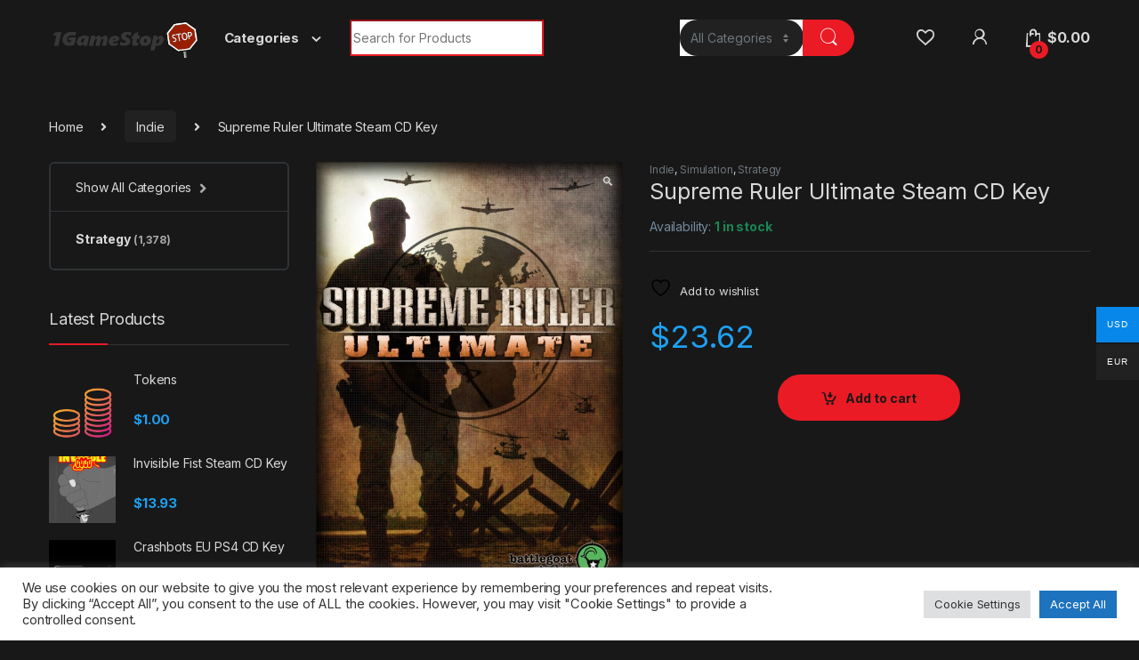

--- FILE ---
content_type: text/html; charset=UTF-8
request_url: https://1gamestop.eu/product/supreme-ruler-ultimate-steam-cd-key/
body_size: 25487
content:
<!DOCTYPE html>
<html lang="en-US">
<head>
<meta charset="UTF-8">
<meta name="viewport" content="width=device-width, initial-scale=1">
<link rel="profile" href="http://gmpg.org/xfn/11">
<link rel="pingback" href="https://1gamestop.eu/xmlrpc.php">

				<script>document.documentElement.className = document.documentElement.className + ' yes-js js_active js'</script>
			<meta name='robots' content='index, follow, max-image-preview:large, max-snippet:-1, max-video-preview:-1' />

	<!-- This site is optimized with the Yoast SEO plugin v26.6 - https://yoast.com/wordpress/plugins/seo/ -->
	<title>Supreme Ruler Ultimate Steam CD Key - 1gamestop.eu</title>
	<meta name="description" content="Supreme Ruler Ultimate Steam CD Key 1gamestop.eu -" />
	<link rel="canonical" href="https://1gamestop.eu/product/supreme-ruler-ultimate-steam-cd-key/" />
	<meta property="og:locale" content="en_US" />
	<meta property="og:type" content="article" />
	<meta property="og:title" content="Supreme Ruler Ultimate Steam CD Key - 1gamestop.eu" />
	<meta property="og:description" content="Supreme Ruler Ultimate Steam CD Key 1gamestop.eu -" />
	<meta property="og:url" content="https://1gamestop.eu/product/supreme-ruler-ultimate-steam-cd-key/" />
	<meta property="og:site_name" content="1gamestop.eu" />
	<meta property="article:modified_time" content="2021-09-11T07:30:35+00:00" />
	<meta property="og:image" content="https://1gamestop.eu/wp-content/uploads/2021/07/supreme-ruler-ultimate_cover_original.jpg" />
	<meta property="og:image:width" content="740" />
	<meta property="og:image:height" content="1024" />
	<meta property="og:image:type" content="image/jpeg" />
	<meta name="twitter:card" content="summary_large_image" />
	<script type="application/ld+json" class="yoast-schema-graph">{"@context":"https://schema.org","@graph":[{"@type":"WebPage","@id":"https://1gamestop.eu/product/supreme-ruler-ultimate-steam-cd-key/","url":"https://1gamestop.eu/product/supreme-ruler-ultimate-steam-cd-key/","name":"Supreme Ruler Ultimate Steam CD Key - 1gamestop.eu","isPartOf":{"@id":"https://1gamestop.eu/#website"},"primaryImageOfPage":{"@id":"https://1gamestop.eu/product/supreme-ruler-ultimate-steam-cd-key/#primaryimage"},"image":{"@id":"https://1gamestop.eu/product/supreme-ruler-ultimate-steam-cd-key/#primaryimage"},"thumbnailUrl":"https://1gamestop.eu/wp-content/uploads/2021/07/supreme-ruler-ultimate_cover_original.jpg","datePublished":"2021-07-27T15:56:12+00:00","dateModified":"2021-09-11T07:30:35+00:00","description":"Supreme Ruler Ultimate Steam CD Key 1gamestop.eu -","breadcrumb":{"@id":"https://1gamestop.eu/product/supreme-ruler-ultimate-steam-cd-key/#breadcrumb"},"inLanguage":"en-US","potentialAction":[{"@type":"ReadAction","target":["https://1gamestop.eu/product/supreme-ruler-ultimate-steam-cd-key/"]}]},{"@type":"ImageObject","inLanguage":"en-US","@id":"https://1gamestop.eu/product/supreme-ruler-ultimate-steam-cd-key/#primaryimage","url":"https://1gamestop.eu/wp-content/uploads/2021/07/supreme-ruler-ultimate_cover_original.jpg","contentUrl":"https://1gamestop.eu/wp-content/uploads/2021/07/supreme-ruler-ultimate_cover_original.jpg","width":740,"height":1024},{"@type":"BreadcrumbList","@id":"https://1gamestop.eu/product/supreme-ruler-ultimate-steam-cd-key/#breadcrumb","itemListElement":[{"@type":"ListItem","position":1,"name":"Home","item":"https://1gamestop.eu/"},{"@type":"ListItem","position":2,"name":"Shop","item":"https://1gamestop.eu/shop-2/"},{"@type":"ListItem","position":3,"name":"Supreme Ruler Ultimate Steam CD Key"}]},{"@type":"WebSite","@id":"https://1gamestop.eu/#website","url":"https://1gamestop.eu/","name":"1gamestop.eu","description":"1gamestop.eu - The best game keys!","publisher":{"@id":"https://1gamestop.eu/#organization"},"potentialAction":[{"@type":"SearchAction","target":{"@type":"EntryPoint","urlTemplate":"https://1gamestop.eu/?s={search_term_string}"},"query-input":{"@type":"PropertyValueSpecification","valueRequired":true,"valueName":"search_term_string"}}],"inLanguage":"en-US"},{"@type":"Organization","@id":"https://1gamestop.eu/#organization","name":"1gamestop.eu","url":"https://1gamestop.eu/","logo":{"@type":"ImageObject","inLanguage":"en-US","@id":"https://1gamestop.eu/#/schema/logo/image/","url":"https://1gamestop.eu/wp-content/uploads/2021/07/cropped-siteicon.png","contentUrl":"https://1gamestop.eu/wp-content/uploads/2021/07/cropped-siteicon.png","width":512,"height":512,"caption":"1gamestop.eu"},"image":{"@id":"https://1gamestop.eu/#/schema/logo/image/"}}]}</script>
	<!-- / Yoast SEO plugin. -->


<link rel='dns-prefetch' href='//code.jquery.com' />
<link rel='dns-prefetch' href='//fonts.googleapis.com' />
<link rel="alternate" type="application/rss+xml" title="1gamestop.eu &raquo; Feed" href="https://1gamestop.eu/feed/" />
<link rel="alternate" type="application/rss+xml" title="1gamestop.eu &raquo; Comments Feed" href="https://1gamestop.eu/comments/feed/" />
<link rel="alternate" title="oEmbed (JSON)" type="application/json+oembed" href="https://1gamestop.eu/wp-json/oembed/1.0/embed?url=https%3A%2F%2F1gamestop.eu%2Fproduct%2Fsupreme-ruler-ultimate-steam-cd-key%2F" />
<link rel="alternate" title="oEmbed (XML)" type="text/xml+oembed" href="https://1gamestop.eu/wp-json/oembed/1.0/embed?url=https%3A%2F%2F1gamestop.eu%2Fproduct%2Fsupreme-ruler-ultimate-steam-cd-key%2F&#038;format=xml" />
<style id='wp-img-auto-sizes-contain-inline-css' type='text/css'>
img:is([sizes=auto i],[sizes^="auto," i]){contain-intrinsic-size:3000px 1500px}
/*# sourceURL=wp-img-auto-sizes-contain-inline-css */
</style>
<style id='wp-emoji-styles-inline-css' type='text/css'>

	img.wp-smiley, img.emoji {
		display: inline !important;
		border: none !important;
		box-shadow: none !important;
		height: 1em !important;
		width: 1em !important;
		margin: 0 0.07em !important;
		vertical-align: -0.1em !important;
		background: none !important;
		padding: 0 !important;
	}
/*# sourceURL=wp-emoji-styles-inline-css */
</style>
<link rel='stylesheet' id='wp-block-library-css' href='https://1gamestop.eu/wp-includes/css/dist/block-library/style.css?ver=6.9' type='text/css' media='all' />
<link rel='stylesheet' id='wc-blocks-style-css' href='https://1gamestop.eu/wp-content/plugins/woocommerce/assets/client/blocks/wc-blocks.css?ver=1766455893' type='text/css' media='all' />
<link rel='stylesheet' id='jquery-selectBox-css' href='https://1gamestop.eu/wp-content/plugins/yith-woocommerce-wishlist/assets/css/jquery.selectBox.css?ver=1.2.0' type='text/css' media='all' />
<link rel='stylesheet' id='woocommerce_prettyPhoto_css-css' href='//1gamestop.eu/wp-content/plugins/woocommerce/assets/css/prettyPhoto.css?ver=3.1.6' type='text/css' media='all' />
<link rel='stylesheet' id='yith-wcwl-main-css' href='https://1gamestop.eu/wp-content/plugins/yith-woocommerce-wishlist/assets/css/style.css?ver=4.11.0' type='text/css' media='all' />
<style id='yith-wcwl-main-inline-css' type='text/css'>
 :root { --rounded-corners-radius: 16px; --add-to-cart-rounded-corners-radius: 16px; --color-headers-background: #F4F4F4; --feedback-duration: 3s } 
 :root { --rounded-corners-radius: 16px; --add-to-cart-rounded-corners-radius: 16px; --color-headers-background: #F4F4F4; --feedback-duration: 3s } 
 :root { --rounded-corners-radius: 16px; --add-to-cart-rounded-corners-radius: 16px; --color-headers-background: #F4F4F4; --feedback-duration: 3s } 
 :root { --rounded-corners-radius: 16px; --add-to-cart-rounded-corners-radius: 16px; --color-headers-background: #F4F4F4; --feedback-duration: 3s } 
 :root { --rounded-corners-radius: 16px; --add-to-cart-rounded-corners-radius: 16px; --color-headers-background: #F4F4F4; --feedback-duration: 3s } 
 :root { --rounded-corners-radius: 16px; --add-to-cart-rounded-corners-radius: 16px; --color-headers-background: #F4F4F4; --feedback-duration: 3s } 
 :root { --rounded-corners-radius: 16px; --add-to-cart-rounded-corners-radius: 16px; --color-headers-background: #F4F4F4; --feedback-duration: 3s } 
/*# sourceURL=yith-wcwl-main-inline-css */
</style>
<style id='global-styles-inline-css' type='text/css'>
:root{--wp--preset--aspect-ratio--square: 1;--wp--preset--aspect-ratio--4-3: 4/3;--wp--preset--aspect-ratio--3-4: 3/4;--wp--preset--aspect-ratio--3-2: 3/2;--wp--preset--aspect-ratio--2-3: 2/3;--wp--preset--aspect-ratio--16-9: 16/9;--wp--preset--aspect-ratio--9-16: 9/16;--wp--preset--color--black: #000000;--wp--preset--color--cyan-bluish-gray: #abb8c3;--wp--preset--color--white: #ffffff;--wp--preset--color--pale-pink: #f78da7;--wp--preset--color--vivid-red: #cf2e2e;--wp--preset--color--luminous-vivid-orange: #ff6900;--wp--preset--color--luminous-vivid-amber: #fcb900;--wp--preset--color--light-green-cyan: #7bdcb5;--wp--preset--color--vivid-green-cyan: #00d084;--wp--preset--color--pale-cyan-blue: #8ed1fc;--wp--preset--color--vivid-cyan-blue: #0693e3;--wp--preset--color--vivid-purple: #9b51e0;--wp--preset--gradient--vivid-cyan-blue-to-vivid-purple: linear-gradient(135deg,rgb(6,147,227) 0%,rgb(155,81,224) 100%);--wp--preset--gradient--light-green-cyan-to-vivid-green-cyan: linear-gradient(135deg,rgb(122,220,180) 0%,rgb(0,208,130) 100%);--wp--preset--gradient--luminous-vivid-amber-to-luminous-vivid-orange: linear-gradient(135deg,rgb(252,185,0) 0%,rgb(255,105,0) 100%);--wp--preset--gradient--luminous-vivid-orange-to-vivid-red: linear-gradient(135deg,rgb(255,105,0) 0%,rgb(207,46,46) 100%);--wp--preset--gradient--very-light-gray-to-cyan-bluish-gray: linear-gradient(135deg,rgb(238,238,238) 0%,rgb(169,184,195) 100%);--wp--preset--gradient--cool-to-warm-spectrum: linear-gradient(135deg,rgb(74,234,220) 0%,rgb(151,120,209) 20%,rgb(207,42,186) 40%,rgb(238,44,130) 60%,rgb(251,105,98) 80%,rgb(254,248,76) 100%);--wp--preset--gradient--blush-light-purple: linear-gradient(135deg,rgb(255,206,236) 0%,rgb(152,150,240) 100%);--wp--preset--gradient--blush-bordeaux: linear-gradient(135deg,rgb(254,205,165) 0%,rgb(254,45,45) 50%,rgb(107,0,62) 100%);--wp--preset--gradient--luminous-dusk: linear-gradient(135deg,rgb(255,203,112) 0%,rgb(199,81,192) 50%,rgb(65,88,208) 100%);--wp--preset--gradient--pale-ocean: linear-gradient(135deg,rgb(255,245,203) 0%,rgb(182,227,212) 50%,rgb(51,167,181) 100%);--wp--preset--gradient--electric-grass: linear-gradient(135deg,rgb(202,248,128) 0%,rgb(113,206,126) 100%);--wp--preset--gradient--midnight: linear-gradient(135deg,rgb(2,3,129) 0%,rgb(40,116,252) 100%);--wp--preset--font-size--small: 13px;--wp--preset--font-size--medium: 20px;--wp--preset--font-size--large: 36px;--wp--preset--font-size--x-large: 42px;--wp--preset--spacing--20: 0.44rem;--wp--preset--spacing--30: 0.67rem;--wp--preset--spacing--40: 1rem;--wp--preset--spacing--50: 1.5rem;--wp--preset--spacing--60: 2.25rem;--wp--preset--spacing--70: 3.38rem;--wp--preset--spacing--80: 5.06rem;--wp--preset--shadow--natural: 6px 6px 9px rgba(0, 0, 0, 0.2);--wp--preset--shadow--deep: 12px 12px 50px rgba(0, 0, 0, 0.4);--wp--preset--shadow--sharp: 6px 6px 0px rgba(0, 0, 0, 0.2);--wp--preset--shadow--outlined: 6px 6px 0px -3px rgb(255, 255, 255), 6px 6px rgb(0, 0, 0);--wp--preset--shadow--crisp: 6px 6px 0px rgb(0, 0, 0);}:where(.is-layout-flex){gap: 0.5em;}:where(.is-layout-grid){gap: 0.5em;}body .is-layout-flex{display: flex;}.is-layout-flex{flex-wrap: wrap;align-items: center;}.is-layout-flex > :is(*, div){margin: 0;}body .is-layout-grid{display: grid;}.is-layout-grid > :is(*, div){margin: 0;}:where(.wp-block-columns.is-layout-flex){gap: 2em;}:where(.wp-block-columns.is-layout-grid){gap: 2em;}:where(.wp-block-post-template.is-layout-flex){gap: 1.25em;}:where(.wp-block-post-template.is-layout-grid){gap: 1.25em;}.has-black-color{color: var(--wp--preset--color--black) !important;}.has-cyan-bluish-gray-color{color: var(--wp--preset--color--cyan-bluish-gray) !important;}.has-white-color{color: var(--wp--preset--color--white) !important;}.has-pale-pink-color{color: var(--wp--preset--color--pale-pink) !important;}.has-vivid-red-color{color: var(--wp--preset--color--vivid-red) !important;}.has-luminous-vivid-orange-color{color: var(--wp--preset--color--luminous-vivid-orange) !important;}.has-luminous-vivid-amber-color{color: var(--wp--preset--color--luminous-vivid-amber) !important;}.has-light-green-cyan-color{color: var(--wp--preset--color--light-green-cyan) !important;}.has-vivid-green-cyan-color{color: var(--wp--preset--color--vivid-green-cyan) !important;}.has-pale-cyan-blue-color{color: var(--wp--preset--color--pale-cyan-blue) !important;}.has-vivid-cyan-blue-color{color: var(--wp--preset--color--vivid-cyan-blue) !important;}.has-vivid-purple-color{color: var(--wp--preset--color--vivid-purple) !important;}.has-black-background-color{background-color: var(--wp--preset--color--black) !important;}.has-cyan-bluish-gray-background-color{background-color: var(--wp--preset--color--cyan-bluish-gray) !important;}.has-white-background-color{background-color: var(--wp--preset--color--white) !important;}.has-pale-pink-background-color{background-color: var(--wp--preset--color--pale-pink) !important;}.has-vivid-red-background-color{background-color: var(--wp--preset--color--vivid-red) !important;}.has-luminous-vivid-orange-background-color{background-color: var(--wp--preset--color--luminous-vivid-orange) !important;}.has-luminous-vivid-amber-background-color{background-color: var(--wp--preset--color--luminous-vivid-amber) !important;}.has-light-green-cyan-background-color{background-color: var(--wp--preset--color--light-green-cyan) !important;}.has-vivid-green-cyan-background-color{background-color: var(--wp--preset--color--vivid-green-cyan) !important;}.has-pale-cyan-blue-background-color{background-color: var(--wp--preset--color--pale-cyan-blue) !important;}.has-vivid-cyan-blue-background-color{background-color: var(--wp--preset--color--vivid-cyan-blue) !important;}.has-vivid-purple-background-color{background-color: var(--wp--preset--color--vivid-purple) !important;}.has-black-border-color{border-color: var(--wp--preset--color--black) !important;}.has-cyan-bluish-gray-border-color{border-color: var(--wp--preset--color--cyan-bluish-gray) !important;}.has-white-border-color{border-color: var(--wp--preset--color--white) !important;}.has-pale-pink-border-color{border-color: var(--wp--preset--color--pale-pink) !important;}.has-vivid-red-border-color{border-color: var(--wp--preset--color--vivid-red) !important;}.has-luminous-vivid-orange-border-color{border-color: var(--wp--preset--color--luminous-vivid-orange) !important;}.has-luminous-vivid-amber-border-color{border-color: var(--wp--preset--color--luminous-vivid-amber) !important;}.has-light-green-cyan-border-color{border-color: var(--wp--preset--color--light-green-cyan) !important;}.has-vivid-green-cyan-border-color{border-color: var(--wp--preset--color--vivid-green-cyan) !important;}.has-pale-cyan-blue-border-color{border-color: var(--wp--preset--color--pale-cyan-blue) !important;}.has-vivid-cyan-blue-border-color{border-color: var(--wp--preset--color--vivid-cyan-blue) !important;}.has-vivid-purple-border-color{border-color: var(--wp--preset--color--vivid-purple) !important;}.has-vivid-cyan-blue-to-vivid-purple-gradient-background{background: var(--wp--preset--gradient--vivid-cyan-blue-to-vivid-purple) !important;}.has-light-green-cyan-to-vivid-green-cyan-gradient-background{background: var(--wp--preset--gradient--light-green-cyan-to-vivid-green-cyan) !important;}.has-luminous-vivid-amber-to-luminous-vivid-orange-gradient-background{background: var(--wp--preset--gradient--luminous-vivid-amber-to-luminous-vivid-orange) !important;}.has-luminous-vivid-orange-to-vivid-red-gradient-background{background: var(--wp--preset--gradient--luminous-vivid-orange-to-vivid-red) !important;}.has-very-light-gray-to-cyan-bluish-gray-gradient-background{background: var(--wp--preset--gradient--very-light-gray-to-cyan-bluish-gray) !important;}.has-cool-to-warm-spectrum-gradient-background{background: var(--wp--preset--gradient--cool-to-warm-spectrum) !important;}.has-blush-light-purple-gradient-background{background: var(--wp--preset--gradient--blush-light-purple) !important;}.has-blush-bordeaux-gradient-background{background: var(--wp--preset--gradient--blush-bordeaux) !important;}.has-luminous-dusk-gradient-background{background: var(--wp--preset--gradient--luminous-dusk) !important;}.has-pale-ocean-gradient-background{background: var(--wp--preset--gradient--pale-ocean) !important;}.has-electric-grass-gradient-background{background: var(--wp--preset--gradient--electric-grass) !important;}.has-midnight-gradient-background{background: var(--wp--preset--gradient--midnight) !important;}.has-small-font-size{font-size: var(--wp--preset--font-size--small) !important;}.has-medium-font-size{font-size: var(--wp--preset--font-size--medium) !important;}.has-large-font-size{font-size: var(--wp--preset--font-size--large) !important;}.has-x-large-font-size{font-size: var(--wp--preset--font-size--x-large) !important;}
/*# sourceURL=global-styles-inline-css */
</style>
<style id='core-block-supports-inline-css' type='text/css'>
/**
 * Core styles: block-supports
 */

/*# sourceURL=core-block-supports-inline-css */
</style>

<style id='classic-theme-styles-inline-css' type='text/css'>
/**
 * These rules are needed for backwards compatibility.
 * They should match the button element rules in the base theme.json file.
 */
.wp-block-button__link {
	color: #ffffff;
	background-color: #32373c;
	border-radius: 9999px; /* 100% causes an oval, but any explicit but really high value retains the pill shape. */

	/* This needs a low specificity so it won't override the rules from the button element if defined in theme.json. */
	box-shadow: none;
	text-decoration: none;

	/* The extra 2px are added to size solids the same as the outline versions.*/
	padding: calc(0.667em + 2px) calc(1.333em + 2px);

	font-size: 1.125em;
}

.wp-block-file__button {
	background: #32373c;
	color: #ffffff;
	text-decoration: none;
}

/*# sourceURL=/wp-includes/css/classic-themes.css */
</style>
<link rel='stylesheet' id='jquery-ui-css' href='https://code.jquery.com/ui/1.12.1/themes/smoothness/jquery-ui.css?ver=6.9' type='text/css' media='all' />
<link rel='stylesheet' id='cookie-law-info-css' href='https://1gamestop.eu/wp-content/plugins/cookie-law-info/legacy/public/css/cookie-law-info-public.css?ver=3.3.8' type='text/css' media='all' />
<link rel='stylesheet' id='cookie-law-info-gdpr-css' href='https://1gamestop.eu/wp-content/plugins/cookie-law-info/legacy/public/css/cookie-law-info-gdpr.css?ver=3.3.8' type='text/css' media='all' />
<link rel='stylesheet' id='mas-wc-brands-style-css' href='https://1gamestop.eu/wp-content/plugins/mas-woocommerce-brands/assets/css/style.css?ver=1.1.0' type='text/css' media='all' />
<link rel='stylesheet' id='photoswipe-css' href='https://1gamestop.eu/wp-content/plugins/woocommerce/assets/css/photoswipe/photoswipe.min.css?ver=10.4.3' type='text/css' media='all' />
<link rel='stylesheet' id='photoswipe-default-skin-css' href='https://1gamestop.eu/wp-content/plugins/woocommerce/assets/css/photoswipe/default-skin/default-skin.min.css?ver=10.4.3' type='text/css' media='all' />
<style id='woocommerce-inline-inline-css' type='text/css'>
.woocommerce form .form-row .required { visibility: visible; }
/*# sourceURL=woocommerce-inline-inline-css */
</style>
<link rel='stylesheet' id='woo-multi-currency-css' href='https://1gamestop.eu/wp-content/plugins/woo-multi-currency/css/woo-multi-currency.css?ver=2.2.9' type='text/css' media='all' />
<style id='woo-multi-currency-inline-css' type='text/css'>
.woo-multi-currency .wmc-list-currencies .wmc-currency.wmc-active,.woo-multi-currency .wmc-list-currencies .wmc-currency:hover {background: #0787ea !important;}
		.woo-multi-currency .wmc-list-currencies .wmc-currency,.woo-multi-currency .wmc-title, .woo-multi-currency.wmc-price-switcher a {background: #212121 !important;}
		.woo-multi-currency .wmc-title, .woo-multi-currency .wmc-list-currencies .wmc-currency span,.woo-multi-currency .wmc-list-currencies .wmc-currency a,.woo-multi-currency.wmc-price-switcher a {color: #ffffff !important;}.woo-multi-currency.wmc-shortcode .wmc-currency{background-color:#ffffff;color:#212121}.woo-multi-currency.wmc-shortcode .wmc-currency.wmc-active,.woo-multi-currency.wmc-shortcode .wmc-current-currency{background-color:#ffffff;color:#212121}.woo-multi-currency.wmc-shortcode.vertical-currency-symbols-circle:not(.wmc-currency-trigger-click) .wmc-currency-wrapper:hover .wmc-sub-currency,.woo-multi-currency.wmc-shortcode.vertical-currency-symbols-circle.wmc-currency-trigger-click .wmc-sub-currency{animation: height_slide 100ms;}@keyframes height_slide {0% {height: 0;} 100% {height: 100%;} }
/*# sourceURL=woo-multi-currency-inline-css */
</style>
<link rel='stylesheet' id='wmc-flags-css' href='https://1gamestop.eu/wp-content/plugins/woo-multi-currency/css/flags-64.min.css?ver=2.2.9' type='text/css' media='all' />
<link rel='stylesheet' id='electro-fonts-css' href='https://fonts.googleapis.com/css2?family=Inter:wght@300;400;600;700&#038;display=swap' type='text/css' media='all' />
<link rel='stylesheet' id='font-electro-css' href='https://1gamestop.eu/wp-content/themes/electro/assets/css/font-electro.css?ver=3.0.6' type='text/css' media='all' />
<link rel='stylesheet' id='fontawesome-css' href='https://1gamestop.eu/wp-content/themes/electro/assets/vendor/fontawesome/css/all.min.css?ver=3.0.6' type='text/css' media='all' />
<link rel='stylesheet' id='animate-css-css' href='https://1gamestop.eu/wp-content/themes/electro/assets/vendor/animate.css/animate.min.css?ver=3.0.6' type='text/css' media='all' />
<link rel='stylesheet' id='electro-style-css' href='https://1gamestop.eu/wp-content/themes/electro/style.min.css?ver=3.0.6' type='text/css' media='all' />
<link rel='stylesheet' id='electro-color-css' href='https://1gamestop.eu/wp-content/themes/electro/assets/css/colors/red.min.css?ver=3.0.6' type='text/css' media='all' />
<script type="text/javascript" src="https://1gamestop.eu/wp-includes/js/jquery/jquery.js?ver=3.7.1" id="jquery-core-js"></script>
<script type="text/javascript" src="https://1gamestop.eu/wp-includes/js/jquery/jquery-migrate.js?ver=3.4.1" id="jquery-migrate-js"></script>
<script type="text/javascript" id="cookie-law-info-js-extra">
/* <![CDATA[ */
var Cli_Data = {"nn_cookie_ids":[],"cookielist":[],"non_necessary_cookies":[],"ccpaEnabled":"","ccpaRegionBased":"","ccpaBarEnabled":"","strictlyEnabled":["necessary","obligatoire"],"ccpaType":"gdpr","js_blocking":"1","custom_integration":"","triggerDomRefresh":"","secure_cookies":""};
var cli_cookiebar_settings = {"animate_speed_hide":"500","animate_speed_show":"500","background":"#FFF","border":"#b1a6a6c2","border_on":"","button_1_button_colour":"#61a229","button_1_button_hover":"#4e8221","button_1_link_colour":"#fff","button_1_as_button":"1","button_1_new_win":"","button_2_button_colour":"#333","button_2_button_hover":"#292929","button_2_link_colour":"#444","button_2_as_button":"","button_2_hidebar":"","button_3_button_colour":"#dedfe0","button_3_button_hover":"#b2b2b3","button_3_link_colour":"#333333","button_3_as_button":"1","button_3_new_win":"","button_4_button_colour":"#dedfe0","button_4_button_hover":"#b2b2b3","button_4_link_colour":"#333333","button_4_as_button":"1","button_7_button_colour":"#1e73be","button_7_button_hover":"#185c98","button_7_link_colour":"#fff","button_7_as_button":"1","button_7_new_win":"","font_family":"inherit","header_fix":"","notify_animate_hide":"1","notify_animate_show":"","notify_div_id":"#cookie-law-info-bar","notify_position_horizontal":"right","notify_position_vertical":"bottom","scroll_close":"","scroll_close_reload":"","accept_close_reload":"","reject_close_reload":"","showagain_tab":"","showagain_background":"#fff","showagain_border":"#000","showagain_div_id":"#cookie-law-info-again","showagain_x_position":"100px","text":"#333333","show_once_yn":"","show_once":"10000","logging_on":"","as_popup":"","popup_overlay":"1","bar_heading_text":"","cookie_bar_as":"banner","popup_showagain_position":"bottom-right","widget_position":"left"};
var log_object = {"ajax_url":"https://1gamestop.eu/wp-admin/admin-ajax.php"};
//# sourceURL=cookie-law-info-js-extra
/* ]]> */
</script>
<script type="text/javascript" src="https://1gamestop.eu/wp-content/plugins/cookie-law-info/legacy/public/js/cookie-law-info-public.js?ver=3.3.8" id="cookie-law-info-js"></script>
<script type="text/javascript" src="https://1gamestop.eu/wp-content/plugins/woocommerce/assets/js/jquery-blockui/jquery.blockUI.js?ver=2.7.0-wc.10.4.3" id="wc-jquery-blockui-js" data-wp-strategy="defer"></script>
<script type="text/javascript" id="wc-add-to-cart-js-extra">
/* <![CDATA[ */
var wc_add_to_cart_params = {"ajax_url":"/wp-admin/admin-ajax.php","wc_ajax_url":"/?wc-ajax=%%endpoint%%","i18n_view_cart":"View cart","cart_url":"https://1gamestop.eu/cart-2/","is_cart":"","cart_redirect_after_add":"no"};
//# sourceURL=wc-add-to-cart-js-extra
/* ]]> */
</script>
<script type="text/javascript" src="https://1gamestop.eu/wp-content/plugins/woocommerce/assets/js/frontend/add-to-cart.js?ver=10.4.3" id="wc-add-to-cart-js" data-wp-strategy="defer"></script>
<script type="text/javascript" src="https://1gamestop.eu/wp-content/plugins/woocommerce/assets/js/zoom/jquery.zoom.js?ver=1.7.21-wc.10.4.3" id="wc-zoom-js" defer="defer" data-wp-strategy="defer"></script>
<script type="text/javascript" src="https://1gamestop.eu/wp-content/plugins/woocommerce/assets/js/flexslider/jquery.flexslider.js?ver=2.7.2-wc.10.4.3" id="wc-flexslider-js" defer="defer" data-wp-strategy="defer"></script>
<script type="text/javascript" src="https://1gamestop.eu/wp-content/plugins/woocommerce/assets/js/photoswipe/photoswipe.js?ver=4.1.1-wc.10.4.3" id="wc-photoswipe-js" defer="defer" data-wp-strategy="defer"></script>
<script type="text/javascript" src="https://1gamestop.eu/wp-content/plugins/woocommerce/assets/js/photoswipe/photoswipe-ui-default.js?ver=4.1.1-wc.10.4.3" id="wc-photoswipe-ui-default-js" defer="defer" data-wp-strategy="defer"></script>
<script type="text/javascript" id="wc-single-product-js-extra">
/* <![CDATA[ */
var wc_single_product_params = {"i18n_required_rating_text":"Please select a rating","i18n_rating_options":["1 of 5 stars","2 of 5 stars","3 of 5 stars","4 of 5 stars","5 of 5 stars"],"i18n_product_gallery_trigger_text":"View full-screen image gallery","review_rating_required":"yes","flexslider":{"rtl":false,"animation":"slide","smoothHeight":true,"directionNav":false,"controlNav":"thumbnails","slideshow":false,"animationSpeed":500,"animationLoop":false,"allowOneSlide":false},"zoom_enabled":"1","zoom_options":[],"photoswipe_enabled":"1","photoswipe_options":{"shareEl":false,"closeOnScroll":false,"history":false,"hideAnimationDuration":0,"showAnimationDuration":0},"flexslider_enabled":"1"};
//# sourceURL=wc-single-product-js-extra
/* ]]> */
</script>
<script type="text/javascript" src="https://1gamestop.eu/wp-content/plugins/woocommerce/assets/js/frontend/single-product.js?ver=10.4.3" id="wc-single-product-js" defer="defer" data-wp-strategy="defer"></script>
<script type="text/javascript" src="https://1gamestop.eu/wp-content/plugins/woocommerce/assets/js/js-cookie/js.cookie.js?ver=2.1.4-wc.10.4.3" id="wc-js-cookie-js" defer="defer" data-wp-strategy="defer"></script>
<script type="text/javascript" id="woocommerce-js-extra">
/* <![CDATA[ */
var woocommerce_params = {"ajax_url":"/wp-admin/admin-ajax.php","wc_ajax_url":"/?wc-ajax=%%endpoint%%","i18n_password_show":"Show password","i18n_password_hide":"Hide password"};
//# sourceURL=woocommerce-js-extra
/* ]]> */
</script>
<script type="text/javascript" src="https://1gamestop.eu/wp-content/plugins/woocommerce/assets/js/frontend/woocommerce.js?ver=10.4.3" id="woocommerce-js" defer="defer" data-wp-strategy="defer"></script>
<script type="text/javascript" src="https://1gamestop.eu/wp-content/plugins/js_composer/assets/js/vendors/woocommerce-add-to-cart.js?ver=6.7.0" id="vc_woocommerce-add-to-cart-js-js"></script>
<script type="text/javascript" id="woo-multi-currency-js-extra">
/* <![CDATA[ */
var wooMultiCurrencyParams = {"enableCacheCompatible":"0","ajaxUrl":"https://1gamestop.eu/wp-admin/admin-ajax.php","extra_params":[],"current_currency":"USD","woo_subscription":""};
//# sourceURL=woo-multi-currency-js-extra
/* ]]> */
</script>
<script type="text/javascript" src="https://1gamestop.eu/wp-content/plugins/woo-multi-currency/js/woo-multi-currency.js?ver=2.2.9" id="woo-multi-currency-js"></script>
<link rel="https://api.w.org/" href="https://1gamestop.eu/wp-json/" /><link rel="alternate" title="JSON" type="application/json" href="https://1gamestop.eu/wp-json/wp/v2/product/5934" /><link rel="EditURI" type="application/rsd+xml" title="RSD" href="https://1gamestop.eu/xmlrpc.php?rsd" />
<meta name="generator" content="WordPress 6.9" />
<meta name="generator" content="WooCommerce 10.4.3" />
<link rel='shortlink' href='https://1gamestop.eu/?p=5934' />
<meta name="generator" content="Redux 4.5.9" />	<noscript><style>.woocommerce-product-gallery{ opacity: 1 !important; }</style></noscript>
	<meta name="generator" content="Powered by WPBakery Page Builder - drag and drop page builder for WordPress."/>
<meta name="generator" content="Powered by Slider Revolution 6.5.5 - responsive, Mobile-Friendly Slider Plugin for WordPress with comfortable drag and drop interface." />
<link rel="icon" href="https://1gamestop.eu/wp-content/uploads/2021/07/cropped-siteicon-32x32.png" sizes="32x32" />
<link rel="icon" href="https://1gamestop.eu/wp-content/uploads/2021/07/cropped-siteicon-192x192.png" sizes="192x192" />
<link rel="apple-touch-icon" href="https://1gamestop.eu/wp-content/uploads/2021/07/cropped-siteicon-180x180.png" />
<meta name="msapplication-TileImage" content="https://1gamestop.eu/wp-content/uploads/2021/07/cropped-siteicon-270x270.png" />
<script type="text/javascript">function setREVStartSize(e){
			//window.requestAnimationFrame(function() {				 
				window.RSIW = window.RSIW===undefined ? window.innerWidth : window.RSIW;	
				window.RSIH = window.RSIH===undefined ? window.innerHeight : window.RSIH;	
				try {								
					var pw = document.getElementById(e.c).parentNode.offsetWidth,
						newh;
					pw = pw===0 || isNaN(pw) ? window.RSIW : pw;
					e.tabw = e.tabw===undefined ? 0 : parseInt(e.tabw);
					e.thumbw = e.thumbw===undefined ? 0 : parseInt(e.thumbw);
					e.tabh = e.tabh===undefined ? 0 : parseInt(e.tabh);
					e.thumbh = e.thumbh===undefined ? 0 : parseInt(e.thumbh);
					e.tabhide = e.tabhide===undefined ? 0 : parseInt(e.tabhide);
					e.thumbhide = e.thumbhide===undefined ? 0 : parseInt(e.thumbhide);
					e.mh = e.mh===undefined || e.mh=="" || e.mh==="auto" ? 0 : parseInt(e.mh,0);		
					if(e.layout==="fullscreen" || e.l==="fullscreen") 						
						newh = Math.max(e.mh,window.RSIH);					
					else{					
						e.gw = Array.isArray(e.gw) ? e.gw : [e.gw];
						for (var i in e.rl) if (e.gw[i]===undefined || e.gw[i]===0) e.gw[i] = e.gw[i-1];					
						e.gh = e.el===undefined || e.el==="" || (Array.isArray(e.el) && e.el.length==0)? e.gh : e.el;
						e.gh = Array.isArray(e.gh) ? e.gh : [e.gh];
						for (var i in e.rl) if (e.gh[i]===undefined || e.gh[i]===0) e.gh[i] = e.gh[i-1];
											
						var nl = new Array(e.rl.length),
							ix = 0,						
							sl;					
						e.tabw = e.tabhide>=pw ? 0 : e.tabw;
						e.thumbw = e.thumbhide>=pw ? 0 : e.thumbw;
						e.tabh = e.tabhide>=pw ? 0 : e.tabh;
						e.thumbh = e.thumbhide>=pw ? 0 : e.thumbh;					
						for (var i in e.rl) nl[i] = e.rl[i]<window.RSIW ? 0 : e.rl[i];
						sl = nl[0];									
						for (var i in nl) if (sl>nl[i] && nl[i]>0) { sl = nl[i]; ix=i;}															
						var m = pw>(e.gw[ix]+e.tabw+e.thumbw) ? 1 : (pw-(e.tabw+e.thumbw)) / (e.gw[ix]);					
						newh =  (e.gh[ix] * m) + (e.tabh + e.thumbh);
					}
					var el = document.getElementById(e.c);
					if (el!==null && el) el.style.height = newh+"px";					
					el = document.getElementById(e.c+"_wrapper");
					if (el!==null && el) {
						el.style.height = newh+"px";
						el.style.display = "block";
					}
				} catch(e){
					console.log("Failure at Presize of Slider:" + e)
				}					   
			//});
		  };</script>
		<style type="text/css" id="wp-custom-css">
			.payment_method_camaleon_paylux_gateway input {
    background-color: var(--bs-ec-dark) !important;
    border-color: #212121 !important;
    color: var(--bs-ec-dark-body) !important;
}		</style>
		<noscript><style> .wpb_animate_when_almost_visible { opacity: 1; }</style></noscript><link rel='stylesheet' id='cookie-law-info-table-css' href='https://1gamestop.eu/wp-content/plugins/cookie-law-info/legacy/public/css/cookie-law-info-table.css?ver=3.3.8' type='text/css' media='all' />
<link rel='stylesheet' id='rs-plugin-settings-css' href='https://1gamestop.eu/wp-content/plugins/revslider/public/assets/css/rs6.css?ver=6.5.5' type='text/css' media='all' />
<style id='rs-plugin-settings-inline-css' type='text/css'>
#rs-demo-id {}
/*# sourceURL=rs-plugin-settings-inline-css */
</style>
</head>

<body class="wp-singular product-template-default single single-product postid-5934 wp-theme-electro theme-electro woocommerce woocommerce-page woocommerce-no-js woocommerce-multi-currency-USD left-sidebar normal electro-dark wpb-js-composer js-comp-ver-6.7.0 vc_responsive">
    <div class="off-canvas-wrapper w-100 position-relative">
<div id="page" class="hfeed site">
            <a class="skip-link screen-reader-text visually-hidden" href="#site-navigation">Skip to navigation</a>
        <a class="skip-link screen-reader-text visually-hidden" href="#content">Skip to content</a>
        
    
    <header id="masthead" class="site-header stick-this header-v6">
        <div class="container hidden-lg-down d-none d-xl-block">
            <div class="masthead row align-items-center"><div class="header-logo-area d-flex justify-content-between align-items-center">			<div class="header-site-branding">
				<a href="https://1gamestop.eu/" class="header-logo-link">
					<img src="https://1gamestop.eu/wp-content/uploads/2021/07/logo.png" alt="1gamestop.eu" class="img-header-logo" width="300" height="80" />
				</a>
			</div>
					<div class="departments-menu-v2">
			<div class="dropdown 
			">
				<a href="#" class="departments-menu-v2-title" 
									data-bs-toggle="dropdown">
					<span>Categories<i class="departments-menu-v2-icon ec ec-arrow-down-search"></i></span>
				</a>
				<ul id="menu-all-departments-menu" class="dropdown-menu yamm"><li id="menu-item-42928" class="menu-item menu-item-type-custom menu-item-object-custom menu-item-42928"><a title="Action Games" href="https://1gamestop.eu/product-category/action/">Action Games</a></li>
<li id="menu-item-42951" class="menu-item menu-item-type-custom menu-item-object-custom menu-item-42951"><a title="Anime Games" href="https://1gamestop.eu/product-category/anime/">Anime Games</a></li>
<li id="menu-item-42961" class="menu-item menu-item-type-custom menu-item-object-custom menu-item-42961"><a title="Adventure Games" href="https://1gamestop.eu/product-category/adventure/">Adventure Games</a></li>
<li id="menu-item-42971" class="menu-item menu-item-type-custom menu-item-object-custom menu-item-42971"><a title="Casual Games" href="https://1gamestop.eu/product-category/casual/">Casual Games</a></li>
<li id="menu-item-42983" class="menu-item menu-item-type-custom menu-item-object-custom menu-item-42983"><a title="Fighting Games" href="https://1gamestop.eu/product-category/fighting/">Fighting Games</a></li>
<li id="menu-item-42991" class="menu-item menu-item-type-custom menu-item-object-custom menu-item-42991"><a title="FPS Games" href="https://1gamestop.eu/product-category/fps/">FPS Games</a></li>
<li id="menu-item-43002" class="menu-item menu-item-type-custom menu-item-object-custom menu-item-43002"><a title="Horror Games" href="https://1gamestop.eu/product-category/horror/">Horror Games</a></li>
<li id="menu-item-43014" class="menu-item menu-item-type-custom menu-item-object-custom menu-item-43014"><a title="Indie Games" href="https://1gamestop.eu/product-category/indie/">Indie Games</a></li>
<li id="menu-item-43028" class="menu-item menu-item-type-custom menu-item-object-custom menu-item-43028"><a title="MMO Games" href="https://1gamestop.eu/product-category/mmo/">MMO Games</a></li>
<li id="menu-item-43038" class="menu-item menu-item-type-custom menu-item-object-custom menu-item-43038"><a title="Puzzle Games" href="https://1gamestop.eu/product-category/puzzle/">Puzzle Games</a></li>
<li id="menu-item-43042" class="menu-item menu-item-type-custom menu-item-object-custom menu-item-43042"><a title="Racing Games" href="https://1gamestop.eu/product-category/racing/">Racing Games</a></li>
<li id="menu-item-43060" class="menu-item menu-item-type-custom menu-item-object-custom menu-item-43060"><a title="RPG Games" href="https://1gamestop.eu/product-category/rpg/">RPG Games</a></li>
<li id="menu-item-43064" class="menu-item menu-item-type-custom menu-item-object-custom menu-item-43064"><a title="Simulation Games" href="https://1gamestop.eu/product-category/simulation/">Simulation Games</a></li>
<li id="menu-item-43077" class="menu-item menu-item-type-custom menu-item-object-custom menu-item-43077"><a title="Sport Games" href="https://1gamestop.eu/product-category/sport/">Sport Games</a></li>
<li id="menu-item-43088" class="menu-item menu-item-type-custom menu-item-object-custom menu-item-43088"><a title="Strategy Games" href="https://1gamestop.eu/product-category/strategy/">Strategy Games</a></li>
</ul>			</div>
		</div>
		</div>
<form class="navbar-search col" method="get" action="https://1gamestop.eu/" autocomplete="off">
	<label class="sr-only screen-reader-text visually-hidden" for="search">Search for:</label>
	<div class="input-group">
		<div class="input-search-field">
			<input type="text" id="search" class="form-control search-field product-search-field" dir="ltr" value="" name="s" placeholder="Search for Products" autocomplete="off" />
		</div>
				<div class="input-group-addon search-categories d-flex">
			<select  name='product_cat' id='electro_header_search_categories_dropdown' class='postform resizeselect'>
	<option value='0' selected='selected'>All Categories</option>
	<option class="level-0" value="action">Action</option>
	<option class="level-0" value="indie">Indie</option>
	<option class="level-0" value="adventure">Adventure</option>
	<option class="level-0" value="casual">Casual</option>
	<option class="level-0" value="simulation">Simulation</option>
	<option class="level-0" value="strategy">Strategy</option>
	<option class="level-0" value="rpg">RPG</option>
	<option class="level-0" value="racing">Racing</option>
	<option class="level-0" value="fps">FPS</option>
	<option class="level-0" value="puzzle">Puzzle</option>
	<option class="level-0" value="fighting">Fighting</option>
	<option class="level-0" value="sport">Sport</option>
	<option class="level-0" value="anime">Anime</option>
	<option class="level-0" value="horror">Horror</option>
	<option class="level-0" value="mmo">MMO</option>
	<option class="level-0" value="tokens">Tokens</option>
</select>
		</div>
				<div class="input-group-btn">
			<input type="hidden" id="search-param" name="post_type" value="product" />
			<button type="submit" class="btn btn-secondary"><i class="ec ec-search"></i></button>
		</div>
	</div>
	</form>
<div class="header-icons col-auto d-flex justify-content-end align-items-center"><div class="header-icon" >
        <a href="https://1gamestop.eu/wishlist/">
            <i class="ec ec-favorites"></i>
                    </a>
    </div><div class="header-icon header-icon__user-account dropdown animate-dropdown" >
            <a class="dropdown-toggle" href="https://1gamestop.eu/my-account-2/" data-bs-toggle="dropdown"><i class="ec ec-user"></i></a>
            <ul class="dropdown-menu dropdown-menu-user-account">
                                <li>
                                        <div class="register-sign-in-dropdown-inner">
                        <div class="sign-in">
                            <p>Returning Customer ?</p>
                            <div class="sign-in-action"><a href="https://1gamestop.eu/my-account-2/" class="sign-in-button">Sign in</a></div>
                        </div>
                        <div class="register">
                            <p>Don&#039;t have an account ?</p>
                            <div class="register-action"><a href="https://1gamestop.eu/my-account-2/">Register</a></div>
                        </div>
                    </div>
                                    </li>
                            </ul>
        </div><div class="header-icon header-icon__cart animate-dropdown dropdown">
            <a class="dropdown-toggle" href="https://1gamestop.eu/cart-2/" data-bs-toggle="dropdown">
                <i class="ec ec-shopping-bag"></i>
                <span class="cart-items-count count header-icon-counter">0</span>
                <span class="cart-items-total-price total-price"><span class="woocommerce-Price-amount amount"><span class="woocommerce-Price-currencySymbol">&#36;</span>0.00</span></span>
            </a>
                                <ul class="dropdown-menu dropdown-menu-mini-cart border-bottom-0-last-child">
                        <li>
                            <div class="widget_shopping_cart_content border-bottom-0-last-child">
                              

	<p class="woocommerce-mini-cart__empty-message">No products in the cart.</p>


                            </div>
                        </li>
                    </ul>        </div></div><!-- /.header-icons --></div>
        </div>

                    <div class="container hidden-xl-up d-xl-none">
                <div class="mobile-header-v1 row align-items-center handheld-stick-this">
                            <div class="off-canvas-navigation-wrapper off-canvas-hide-in-desktop d-xl-none">
            <div class="off-canvas-navbar-toggle-buttons clearfix">
                <button class="navbar-toggler navbar-toggle-hamburger " type="button">
                    <i class="ec ec-menu"></i>
                </button>
                <button class="navbar-toggler navbar-toggle-close " type="button">
                    <i class="ec ec-close-remove"></i>
                </button>
            </div>

            <div class="off-canvas-navigation" id="default-oc-header">
                <ul id="menu-all-departments-menu-1" class="nav nav-inline yamm"><li id="menu-item-42928" class="menu-item menu-item-type-custom menu-item-object-custom menu-item-42928"><a title="Action Games" href="https://1gamestop.eu/product-category/action/">Action Games</a></li>
<li id="menu-item-42951" class="menu-item menu-item-type-custom menu-item-object-custom menu-item-42951"><a title="Anime Games" href="https://1gamestop.eu/product-category/anime/">Anime Games</a></li>
<li id="menu-item-42961" class="menu-item menu-item-type-custom menu-item-object-custom menu-item-42961"><a title="Adventure Games" href="https://1gamestop.eu/product-category/adventure/">Adventure Games</a></li>
<li id="menu-item-42971" class="menu-item menu-item-type-custom menu-item-object-custom menu-item-42971"><a title="Casual Games" href="https://1gamestop.eu/product-category/casual/">Casual Games</a></li>
<li id="menu-item-42983" class="menu-item menu-item-type-custom menu-item-object-custom menu-item-42983"><a title="Fighting Games" href="https://1gamestop.eu/product-category/fighting/">Fighting Games</a></li>
<li id="menu-item-42991" class="menu-item menu-item-type-custom menu-item-object-custom menu-item-42991"><a title="FPS Games" href="https://1gamestop.eu/product-category/fps/">FPS Games</a></li>
<li id="menu-item-43002" class="menu-item menu-item-type-custom menu-item-object-custom menu-item-43002"><a title="Horror Games" href="https://1gamestop.eu/product-category/horror/">Horror Games</a></li>
<li id="menu-item-43014" class="menu-item menu-item-type-custom menu-item-object-custom menu-item-43014"><a title="Indie Games" href="https://1gamestop.eu/product-category/indie/">Indie Games</a></li>
<li id="menu-item-43028" class="menu-item menu-item-type-custom menu-item-object-custom menu-item-43028"><a title="MMO Games" href="https://1gamestop.eu/product-category/mmo/">MMO Games</a></li>
<li id="menu-item-43038" class="menu-item menu-item-type-custom menu-item-object-custom menu-item-43038"><a title="Puzzle Games" href="https://1gamestop.eu/product-category/puzzle/">Puzzle Games</a></li>
<li id="menu-item-43042" class="menu-item menu-item-type-custom menu-item-object-custom menu-item-43042"><a title="Racing Games" href="https://1gamestop.eu/product-category/racing/">Racing Games</a></li>
<li id="menu-item-43060" class="menu-item menu-item-type-custom menu-item-object-custom menu-item-43060"><a title="RPG Games" href="https://1gamestop.eu/product-category/rpg/">RPG Games</a></li>
<li id="menu-item-43064" class="menu-item menu-item-type-custom menu-item-object-custom menu-item-43064"><a title="Simulation Games" href="https://1gamestop.eu/product-category/simulation/">Simulation Games</a></li>
<li id="menu-item-43077" class="menu-item menu-item-type-custom menu-item-object-custom menu-item-43077"><a title="Sport Games" href="https://1gamestop.eu/product-category/sport/">Sport Games</a></li>
<li id="menu-item-43088" class="menu-item menu-item-type-custom menu-item-object-custom menu-item-43088"><a title="Strategy Games" href="https://1gamestop.eu/product-category/strategy/">Strategy Games</a></li>
</ul>            </div>
        </div>
                    <div class="header-logo">
                <a href="https://1gamestop.eu/" class="header-logo-link">
                    <img src="https://1gamestop.eu/wp-content/uploads/2021/07/logo.png" alt="1gamestop.eu" class="img-header-logo" width="300" height="80" />
                </a>
            </div>
                    <div class="handheld-header-links">
            <ul class="columns-3">
                                    <li class="search">
                        <a href="">Search</a>			<div class="site-search">
				<div class="widget woocommerce widget_product_search"><form role="search" method="get" class="woocommerce-product-search" action="https://1gamestop.eu/">
	<label class="screen-reader-text" for="woocommerce-product-search-field-0">Search for:</label>
	<input type="search" id="woocommerce-product-search-field-0" class="search-field" placeholder="Search products&hellip;" value="" name="s" />
	<button type="submit" value="Search" class="">Search</button>
	<input type="hidden" name="post_type" value="product" />
</form>
</div>			</div>
		                    </li>
                                    <li class="my-account">
                        <a href="https://1gamestop.eu/my-account-2/"><i class="ec ec-user"></i></a>                    </li>
                                    <li class="cart">
                        			<a class="footer-cart-contents" href="https://1gamestop.eu/cart-2/" title="View your shopping cart">
				<i class="ec ec-shopping-bag"></i>
				<span class="cart-items-count count">0</span>
			</a>
			                    </li>
                            </ul>
        </div>
        			<div class="site-search">
				<div class="widget woocommerce widget_product_search"><form role="search" method="get" class="woocommerce-product-search" action="https://1gamestop.eu/">
	<label class="screen-reader-text" for="woocommerce-product-search-field-1">Search for:</label>
	<input type="search" id="woocommerce-product-search-field-1" class="search-field" placeholder="Search products&hellip;" value="" name="s" />
	<button type="submit" value="Search" class="">Search</button>
	<input type="hidden" name="post_type" value="product" />
</form>
</div>			</div>
		                </div>
            </div>
        
    </header><!-- #masthead -->

    
    
    <div id="content" class="site-content" tabindex="-1">
        <div class="container">
        <nav class="woocommerce-breadcrumb" aria-label="Breadcrumb"><a href="https://1gamestop.eu">Home</a><span class="delimiter"><i class="fa fa-angle-right"></i></span><a href="https://1gamestop.eu/product-category/indie/">Indie</a><span class="delimiter"><i class="fa fa-angle-right"></i></span>Supreme Ruler Ultimate Steam CD Key</nav><div class="site-content-inner row">
			<div id="primary" class="content-area">
			<main id="main" class="site-main">
			
					
			<div class="woocommerce-notices-wrapper"></div><div id="product-5934" class="product type-product post-5934 status-publish first instock product_cat-indie product_cat-simulation product_cat-strategy has-post-thumbnail shipping-taxable purchasable product-type-simple">

			<div class="single-product-wrapper row">
				<div class="product-images-wrapper">
		<div class="woocommerce-product-gallery woocommerce-product-gallery--with-images woocommerce-product-gallery--columns-5 images" data-columns="5" style="opacity: 0; transition: opacity .25s ease-in-out;">
	<div class="woocommerce-product-gallery__wrapper">
		<div data-thumb="https://1gamestop.eu/wp-content/uploads/2021/07/supreme-ruler-ultimate_cover_original-100x100.jpg" data-thumb-alt="Supreme Ruler Ultimate Steam CD Key" data-thumb-srcset="https://1gamestop.eu/wp-content/uploads/2021/07/supreme-ruler-ultimate_cover_original-100x100.jpg 100w, https://1gamestop.eu/wp-content/uploads/2021/07/supreme-ruler-ultimate_cover_original-150x150.jpg 150w, https://1gamestop.eu/wp-content/uploads/2021/07/supreme-ruler-ultimate_cover_original-300x300.jpg 300w"  data-thumb-sizes="(max-width: 100px) 100vw, 100px" class="woocommerce-product-gallery__image"><a href="https://1gamestop.eu/wp-content/uploads/2021/07/supreme-ruler-ultimate_cover_original.jpg"><img width="600" height="830" src="https://1gamestop.eu/wp-content/uploads/2021/07/supreme-ruler-ultimate_cover_original-600x830.jpg" class="wp-post-image" alt="Supreme Ruler Ultimate Steam CD Key" data-caption="" data-src="https://1gamestop.eu/wp-content/uploads/2021/07/supreme-ruler-ultimate_cover_original.jpg" data-large_image="https://1gamestop.eu/wp-content/uploads/2021/07/supreme-ruler-ultimate_cover_original.jpg" data-large_image_width="740" data-large_image_height="1024" decoding="async" fetchpriority="high" srcset="https://1gamestop.eu/wp-content/uploads/2021/07/supreme-ruler-ultimate_cover_original-600x830.jpg 600w, https://1gamestop.eu/wp-content/uploads/2021/07/supreme-ruler-ultimate_cover_original-217x300.jpg 217w, https://1gamestop.eu/wp-content/uploads/2021/07/supreme-ruler-ultimate_cover_original.jpg 740w" sizes="(max-width: 600px) 100vw, 600px" /></a></div><div data-thumb="https://1gamestop.eu/wp-content/uploads/2021/07/supreme-ruler-ultimate_cover.jpg" data-thumb-alt="Supreme Ruler Ultimate Steam CD Key - Image 2" data-thumb-srcset=""  data-thumb-sizes="(max-width: 90px) 100vw, 90px" class="woocommerce-product-gallery__image"><a href="https://1gamestop.eu/wp-content/uploads/2021/07/supreme-ruler-ultimate_cover.jpg"><img width="90" height="90" src="https://1gamestop.eu/wp-content/uploads/2021/07/supreme-ruler-ultimate_cover.jpg" class="" alt="Supreme Ruler Ultimate Steam CD Key - Image 2" data-caption="" data-src="https://1gamestop.eu/wp-content/uploads/2021/07/supreme-ruler-ultimate_cover.jpg" data-large_image="https://1gamestop.eu/wp-content/uploads/2021/07/supreme-ruler-ultimate_cover.jpg" data-large_image_width="90" data-large_image_height="90" decoding="async" /></a></div>	</div>
</div>
		</div><!-- /.product-images-wrapper -->
		
	<div class="summary entry-summary">
		<span class="loop-product-categories"><a href="https://1gamestop.eu/product-category/indie/" rel="tag">Indie</a>, <a href="https://1gamestop.eu/product-category/simulation/" rel="tag">Simulation</a>, <a href="https://1gamestop.eu/product-category/strategy/" rel="tag">Strategy</a></span><h1 class="product_title entry-title">Supreme Ruler Ultimate Steam CD Key</h1>
			<div class="availability">
				Availability: <span class="electro-stock-availability"><p class="stock in-stock">1 in stock</p></span>
			</div>

				<hr class="single-product-title-divider" />
		<div class="action-buttons">
<div
	class="yith-wcwl-add-to-wishlist add-to-wishlist-5934 yith-wcwl-add-to-wishlist--link-style yith-wcwl-add-to-wishlist--single wishlist-fragment on-first-load"
	data-fragment-ref="5934"
	data-fragment-options="{&quot;base_url&quot;:&quot;&quot;,&quot;product_id&quot;:5934,&quot;parent_product_id&quot;:0,&quot;product_type&quot;:&quot;simple&quot;,&quot;is_single&quot;:true,&quot;in_default_wishlist&quot;:false,&quot;show_view&quot;:true,&quot;browse_wishlist_text&quot;:&quot;Browse wishlist&quot;,&quot;already_in_wishslist_text&quot;:&quot;The product is already in your wishlist!&quot;,&quot;product_added_text&quot;:&quot;Product added!&quot;,&quot;available_multi_wishlist&quot;:false,&quot;disable_wishlist&quot;:false,&quot;show_count&quot;:false,&quot;ajax_loading&quot;:false,&quot;loop_position&quot;:&quot;after_add_to_cart&quot;,&quot;item&quot;:&quot;add_to_wishlist&quot;}"
>
			
			<!-- ADD TO WISHLIST -->
			
<div class="yith-wcwl-add-button">
		<a
		href="?add_to_wishlist=5934&#038;_wpnonce=e83d1f9867"
		class="add_to_wishlist single_add_to_wishlist"
		data-product-id="5934"
		data-product-type="simple"
		data-original-product-id="0"
		data-title="Add to wishlist"
		rel="nofollow"
	>
		<svg id="yith-wcwl-icon-heart-outline" class="yith-wcwl-icon-svg" fill="none" stroke-width="1.5" stroke="currentColor" viewBox="0 0 24 24" xmlns="http://www.w3.org/2000/svg">
  <path stroke-linecap="round" stroke-linejoin="round" d="M21 8.25c0-2.485-2.099-4.5-4.688-4.5-1.935 0-3.597 1.126-4.312 2.733-.715-1.607-2.377-2.733-4.313-2.733C5.1 3.75 3 5.765 3 8.25c0 7.22 9 12 9 12s9-4.78 9-12Z"></path>
</svg>		<span>Add to wishlist</span>
	</a>
</div>

			<!-- COUNT TEXT -->
			
			</div>
</div><p class="price"><span class="electro-price"><span class="woocommerce-Price-amount amount"><span class="woocommerce-Price-currencySymbol">&#36;</span>23.62</span></span></p>
<p class="stock in-stock">1 in stock</p>

	
	<form class="cart" action="https://1gamestop.eu/product/supreme-ruler-ultimate-steam-cd-key/" method="post" enctype='multipart/form-data'>
		
			<div class="quantity hidden hidden-xs-up">
		<input type="hidden" id="quantity_697e5d04768e1" class="qty" name="quantity" value="1" />
	</div>
	
		<button type="submit" name="add-to-cart" value="5934" class="single_add_to_cart_button button alt">Add to cart</button>

			</form>

	
	</div>

			</div><!-- /.single-product-wrapper -->
		
	<div class="woocommerce-tabs wc-tabs-wrapper">
		<ul class="tabs wc-tabs" role="tablist">
							<li role="presentation" class="description_tab" id="tab-title-description">
					<a href="#tab-description" role="tab" aria-controls="tab-description">
						Description					</a>
				</li>
					</ul>
					<div class="woocommerce-Tabs-panel woocommerce-Tabs-panel--description panel entry-content wc-tab" id="tab-description" role="tabpanel" aria-labelledby="tab-title-description">
				<div class="electro-description clearfix">

<p>Real-Time Strategy/Wargame. From World War II through the Cold War and into the future, re-live or re-imagine the tensions and crises of our recent history! Guide your nation through the era of your choice in Campaigns, Scenarios, and Sandboxes, as you make every effort to become Supreme Ruler!</p>
</div><div class="product_meta">

	
	
		<span class="sku_wrapper">SKU: <span class="sku">KG-10427</span></span>

	
	<span class="posted_in">Categories: <a href="https://1gamestop.eu/product-category/indie/" rel="tag">Indie</a>, <a href="https://1gamestop.eu/product-category/simulation/" rel="tag">Simulation</a>, <a href="https://1gamestop.eu/product-category/strategy/" rel="tag">Strategy</a></span>
	
	
</div>
			</div>
		
			</div>


	<section class="related products">

					<h2>Related products</h2>
				<ul data-view="grid" data-bs-toggle="regular-products" class="products products list-unstyled row g-0 row-cols-2 row-cols-md-3 row-cols-lg-4 row-cols-xl-4 row-cols-xxl-5">
			
					<li class="product type-product post-6000 status-publish first instock product_cat-action product_cat-adventure product_cat-indie has-post-thumbnail shipping-taxable purchasable product-type-simple">
	<div class="product-outer product-item__outer"><div class="product-inner product-item__inner"><div class="product-loop-header product-item__header"><span class="loop-product-categories"><a href="https://1gamestop.eu/product-category/action/" rel="tag">Action</a>, <a href="https://1gamestop.eu/product-category/adventure/" rel="tag">Adventure</a>, <a href="https://1gamestop.eu/product-category/indie/" rel="tag">Indie</a></span><a href="https://1gamestop.eu/product/neverending-nightmares-steam-cd-key/" class="woocommerce-LoopProduct-link woocommerce-loop-product__link"><h2 class="woocommerce-loop-product__title">Neverending Nightmares Steam CD Key</h2><div class="product-thumbnail product-item__thumbnail"><img width="300" height="300" src="https://1gamestop.eu/wp-content/uploads/2021/07/neverending-nightmares_cover_original-300x300.jpg" class="attachment-woocommerce_thumbnail size-woocommerce_thumbnail" alt="Neverending Nightmares Steam CD Key" loading="lazy" /></div></a></div><!-- /.product-loop-header --><div class="product-loop-body product-item__body"><span class="loop-product-categories"><a href="https://1gamestop.eu/product-category/action/" rel="tag">Action</a>, <a href="https://1gamestop.eu/product-category/adventure/" rel="tag">Adventure</a>, <a href="https://1gamestop.eu/product-category/indie/" rel="tag">Indie</a></span><a href="https://1gamestop.eu/product/neverending-nightmares-steam-cd-key/" class="woocommerce-LoopProduct-link woocommerce-loop-product__link"><h2 class="woocommerce-loop-product__title">Neverending Nightmares Steam CD Key</h2>		<div class="product-rating">
			<div class="star-rating" title="Rated 0 out of 5"><span style="width:0%"><strong class="rating">0</strong> out of 5</span></div> (0)
		</div>
				<div class="product-sku">SKU: KG-10503</div></a></div><!-- /.product-loop-body --><div class="product-loop-footer product-item__footer"><div class="price-add-to-cart">
	<span class="price"><span class="electro-price"><span class="woocommerce-Price-amount amount"><span class="woocommerce-Price-currencySymbol">&#36;</span>6.50</span></span></span>
<div class="add-to-cart-wrap show-in-mobile" data-bs-toggle="tooltip" data-bs-title="Add to cart"><a href="/product/supreme-ruler-ultimate-steam-cd-key/?add-to-cart=6000" aria-describedby="woocommerce_loop_add_to_cart_link_describedby_6000" data-quantity="1" class="button product_type_simple add_to_cart_button ajax_add_to_cart" data-product_id="6000" data-product_sku="KG-10503" aria-label="Add to cart: &ldquo;Neverending Nightmares Steam CD Key&rdquo;" rel="nofollow" data-success_message="&ldquo;Neverending Nightmares Steam CD Key&rdquo; has been added to your cart" role="button">Add to cart</a></div>	<span id="woocommerce_loop_add_to_cart_link_describedby_6000" class="screen-reader-text">
			</span>
</div><!-- /.price-add-to-cart --><div class="hover-area"><div class="action-buttons">
<div
	class="yith-wcwl-add-to-wishlist add-to-wishlist-6000 yith-wcwl-add-to-wishlist--link-style wishlist-fragment on-first-load"
	data-fragment-ref="6000"
	data-fragment-options="{&quot;base_url&quot;:&quot;&quot;,&quot;product_id&quot;:6000,&quot;parent_product_id&quot;:0,&quot;product_type&quot;:&quot;simple&quot;,&quot;is_single&quot;:false,&quot;in_default_wishlist&quot;:false,&quot;show_view&quot;:false,&quot;browse_wishlist_text&quot;:&quot;Browse wishlist&quot;,&quot;already_in_wishslist_text&quot;:&quot;The product is already in your wishlist!&quot;,&quot;product_added_text&quot;:&quot;Product added!&quot;,&quot;available_multi_wishlist&quot;:false,&quot;disable_wishlist&quot;:false,&quot;show_count&quot;:false,&quot;ajax_loading&quot;:false,&quot;loop_position&quot;:&quot;after_add_to_cart&quot;,&quot;item&quot;:&quot;add_to_wishlist&quot;}"
>
			
			<!-- ADD TO WISHLIST -->
			
<div class="yith-wcwl-add-button">
		<a
		href="?add_to_wishlist=6000&#038;_wpnonce=e83d1f9867"
		class="add_to_wishlist single_add_to_wishlist"
		data-product-id="6000"
		data-product-type="simple"
		data-original-product-id="0"
		data-title="Add to wishlist"
		rel="nofollow"
	>
		<svg id="yith-wcwl-icon-heart-outline" class="yith-wcwl-icon-svg" fill="none" stroke-width="1.5" stroke="currentColor" viewBox="0 0 24 24" xmlns="http://www.w3.org/2000/svg">
  <path stroke-linecap="round" stroke-linejoin="round" d="M21 8.25c0-2.485-2.099-4.5-4.688-4.5-1.935 0-3.597 1.126-4.312 2.733-.715-1.607-2.377-2.733-4.313-2.733C5.1 3.75 3 5.765 3 8.25c0 7.22 9 12 9 12s9-4.78 9-12Z"></path>
</svg>		<span>Add to wishlist</span>
	</a>
</div>

			<!-- COUNT TEXT -->
			
			</div>
</div></div></div><!-- /.product-loop-footer --></div><!-- /.product-inner --></div><!-- /.product-outer --></li>

			
					<li class="product type-product post-5938 status-publish instock product_cat-casual product_cat-indie product_cat-simulation has-post-thumbnail shipping-taxable purchasable product-type-simple">
	<div class="product-outer product-item__outer"><div class="product-inner product-item__inner"><div class="product-loop-header product-item__header"><span class="loop-product-categories"><a href="https://1gamestop.eu/product-category/casual/" rel="tag">Casual</a>, <a href="https://1gamestop.eu/product-category/indie/" rel="tag">Indie</a>, <a href="https://1gamestop.eu/product-category/simulation/" rel="tag">Simulation</a></span><a href="https://1gamestop.eu/product/bridge-constructor-medieval-steam-cd-key/" class="woocommerce-LoopProduct-link woocommerce-loop-product__link"><h2 class="woocommerce-loop-product__title">Bridge Constructor Medieval Steam CD Key</h2><div class="product-thumbnail product-item__thumbnail"><img width="300" height="300" src="https://1gamestop.eu/wp-content/uploads/2021/07/bridge-constructor-medieval_cover_original-300x300.jpg" class="attachment-woocommerce_thumbnail size-woocommerce_thumbnail" alt="Bridge Constructor Medieval Steam CD Key" loading="lazy" /></div></a></div><!-- /.product-loop-header --><div class="product-loop-body product-item__body"><span class="loop-product-categories"><a href="https://1gamestop.eu/product-category/casual/" rel="tag">Casual</a>, <a href="https://1gamestop.eu/product-category/indie/" rel="tag">Indie</a>, <a href="https://1gamestop.eu/product-category/simulation/" rel="tag">Simulation</a></span><a href="https://1gamestop.eu/product/bridge-constructor-medieval-steam-cd-key/" class="woocommerce-LoopProduct-link woocommerce-loop-product__link"><h2 class="woocommerce-loop-product__title">Bridge Constructor Medieval Steam CD Key</h2>		<div class="product-rating">
			<div class="star-rating" title="Rated 0 out of 5"><span style="width:0%"><strong class="rating">0</strong> out of 5</span></div> (0)
		</div>
				<div class="product-sku">SKU: KG-10433</div></a></div><!-- /.product-loop-body --><div class="product-loop-footer product-item__footer"><div class="price-add-to-cart">
	<span class="price"><span class="electro-price"><span class="woocommerce-Price-amount amount"><span class="woocommerce-Price-currencySymbol">&#36;</span>1.03</span></span></span>
<div class="add-to-cart-wrap show-in-mobile" data-bs-toggle="tooltip" data-bs-title="Add to cart"><a href="/product/supreme-ruler-ultimate-steam-cd-key/?add-to-cart=5938" aria-describedby="woocommerce_loop_add_to_cart_link_describedby_5938" data-quantity="1" class="button product_type_simple add_to_cart_button ajax_add_to_cart" data-product_id="5938" data-product_sku="KG-10433" aria-label="Add to cart: &ldquo;Bridge Constructor Medieval Steam CD Key&rdquo;" rel="nofollow" data-success_message="&ldquo;Bridge Constructor Medieval Steam CD Key&rdquo; has been added to your cart" role="button">Add to cart</a></div>	<span id="woocommerce_loop_add_to_cart_link_describedby_5938" class="screen-reader-text">
			</span>
</div><!-- /.price-add-to-cart --><div class="hover-area"><div class="action-buttons">
<div
	class="yith-wcwl-add-to-wishlist add-to-wishlist-5938 yith-wcwl-add-to-wishlist--link-style wishlist-fragment on-first-load"
	data-fragment-ref="5938"
	data-fragment-options="{&quot;base_url&quot;:&quot;&quot;,&quot;product_id&quot;:5938,&quot;parent_product_id&quot;:0,&quot;product_type&quot;:&quot;simple&quot;,&quot;is_single&quot;:false,&quot;in_default_wishlist&quot;:false,&quot;show_view&quot;:false,&quot;browse_wishlist_text&quot;:&quot;Browse wishlist&quot;,&quot;already_in_wishslist_text&quot;:&quot;The product is already in your wishlist!&quot;,&quot;product_added_text&quot;:&quot;Product added!&quot;,&quot;available_multi_wishlist&quot;:false,&quot;disable_wishlist&quot;:false,&quot;show_count&quot;:false,&quot;ajax_loading&quot;:false,&quot;loop_position&quot;:&quot;after_add_to_cart&quot;,&quot;item&quot;:&quot;add_to_wishlist&quot;}"
>
			
			<!-- ADD TO WISHLIST -->
			
<div class="yith-wcwl-add-button">
		<a
		href="?add_to_wishlist=5938&#038;_wpnonce=e83d1f9867"
		class="add_to_wishlist single_add_to_wishlist"
		data-product-id="5938"
		data-product-type="simple"
		data-original-product-id="0"
		data-title="Add to wishlist"
		rel="nofollow"
	>
		<svg id="yith-wcwl-icon-heart-outline" class="yith-wcwl-icon-svg" fill="none" stroke-width="1.5" stroke="currentColor" viewBox="0 0 24 24" xmlns="http://www.w3.org/2000/svg">
  <path stroke-linecap="round" stroke-linejoin="round" d="M21 8.25c0-2.485-2.099-4.5-4.688-4.5-1.935 0-3.597 1.126-4.312 2.733-.715-1.607-2.377-2.733-4.313-2.733C5.1 3.75 3 5.765 3 8.25c0 7.22 9 12 9 12s9-4.78 9-12Z"></path>
</svg>		<span>Add to wishlist</span>
	</a>
</div>

			<!-- COUNT TEXT -->
			
			</div>
</div></div></div><!-- /.product-loop-footer --></div><!-- /.product-inner --></div><!-- /.product-outer --></li>

			
					<li class="product type-product post-6075 status-publish instock product_cat-action product_cat-adventure product_cat-indie has-post-thumbnail shipping-taxable purchasable product-type-simple">
	<div class="product-outer product-item__outer"><div class="product-inner product-item__inner"><div class="product-loop-header product-item__header"><span class="loop-product-categories"><a href="https://1gamestop.eu/product-category/action/" rel="tag">Action</a>, <a href="https://1gamestop.eu/product-category/adventure/" rel="tag">Adventure</a>, <a href="https://1gamestop.eu/product-category/indie/" rel="tag">Indie</a></span><a href="https://1gamestop.eu/product/comic-jumper-the-adventures-of-captain-smiley-xbox-360-cd-key/" class="woocommerce-LoopProduct-link woocommerce-loop-product__link"><h2 class="woocommerce-loop-product__title">Comic Jumper: The Adventures of Captain Smiley Xbox 360 CD Key</h2><div class="product-thumbnail product-item__thumbnail"><img width="300" height="300" src="https://1gamestop.eu/wp-content/uploads/2021/07/comic-jumper-the-adventures-of-captain-smiley_cover_original-300x300.png" class="attachment-woocommerce_thumbnail size-woocommerce_thumbnail" alt="Comic Jumper: The Adventures of Captain Smiley Xbox 360 CD Key" loading="lazy" /></div></a></div><!-- /.product-loop-header --><div class="product-loop-body product-item__body"><span class="loop-product-categories"><a href="https://1gamestop.eu/product-category/action/" rel="tag">Action</a>, <a href="https://1gamestop.eu/product-category/adventure/" rel="tag">Adventure</a>, <a href="https://1gamestop.eu/product-category/indie/" rel="tag">Indie</a></span><a href="https://1gamestop.eu/product/comic-jumper-the-adventures-of-captain-smiley-xbox-360-cd-key/" class="woocommerce-LoopProduct-link woocommerce-loop-product__link"><h2 class="woocommerce-loop-product__title">Comic Jumper: The Adventures of Captain Smiley Xbox 360 CD Key</h2>		<div class="product-rating">
			<div class="star-rating" title="Rated 0 out of 5"><span style="width:0%"><strong class="rating">0</strong> out of 5</span></div> (0)
		</div>
				<div class="product-sku">SKU: KG-10611</div></a></div><!-- /.product-loop-body --><div class="product-loop-footer product-item__footer"><div class="price-add-to-cart">
	<span class="price"><span class="electro-price"><span class="woocommerce-Price-amount amount"><span class="woocommerce-Price-currencySymbol">&#36;</span>12.16</span></span></span>
<div class="add-to-cart-wrap show-in-mobile" data-bs-toggle="tooltip" data-bs-title="Add to cart"><a href="/product/supreme-ruler-ultimate-steam-cd-key/?add-to-cart=6075" aria-describedby="woocommerce_loop_add_to_cart_link_describedby_6075" data-quantity="1" class="button product_type_simple add_to_cart_button ajax_add_to_cart" data-product_id="6075" data-product_sku="KG-10611" aria-label="Add to cart: &ldquo;Comic Jumper: The Adventures of Captain Smiley Xbox 360 CD Key&rdquo;" rel="nofollow" data-success_message="&ldquo;Comic Jumper: The Adventures of Captain Smiley Xbox 360 CD Key&rdquo; has been added to your cart" role="button">Add to cart</a></div>	<span id="woocommerce_loop_add_to_cart_link_describedby_6075" class="screen-reader-text">
			</span>
</div><!-- /.price-add-to-cart --><div class="hover-area"><div class="action-buttons">
<div
	class="yith-wcwl-add-to-wishlist add-to-wishlist-6075 yith-wcwl-add-to-wishlist--link-style wishlist-fragment on-first-load"
	data-fragment-ref="6075"
	data-fragment-options="{&quot;base_url&quot;:&quot;&quot;,&quot;product_id&quot;:6075,&quot;parent_product_id&quot;:0,&quot;product_type&quot;:&quot;simple&quot;,&quot;is_single&quot;:false,&quot;in_default_wishlist&quot;:false,&quot;show_view&quot;:false,&quot;browse_wishlist_text&quot;:&quot;Browse wishlist&quot;,&quot;already_in_wishslist_text&quot;:&quot;The product is already in your wishlist!&quot;,&quot;product_added_text&quot;:&quot;Product added!&quot;,&quot;available_multi_wishlist&quot;:false,&quot;disable_wishlist&quot;:false,&quot;show_count&quot;:false,&quot;ajax_loading&quot;:false,&quot;loop_position&quot;:&quot;after_add_to_cart&quot;,&quot;item&quot;:&quot;add_to_wishlist&quot;}"
>
			
			<!-- ADD TO WISHLIST -->
			
<div class="yith-wcwl-add-button">
		<a
		href="?add_to_wishlist=6075&#038;_wpnonce=e83d1f9867"
		class="add_to_wishlist single_add_to_wishlist"
		data-product-id="6075"
		data-product-type="simple"
		data-original-product-id="0"
		data-title="Add to wishlist"
		rel="nofollow"
	>
		<svg id="yith-wcwl-icon-heart-outline" class="yith-wcwl-icon-svg" fill="none" stroke-width="1.5" stroke="currentColor" viewBox="0 0 24 24" xmlns="http://www.w3.org/2000/svg">
  <path stroke-linecap="round" stroke-linejoin="round" d="M21 8.25c0-2.485-2.099-4.5-4.688-4.5-1.935 0-3.597 1.126-4.312 2.733-.715-1.607-2.377-2.733-4.313-2.733C5.1 3.75 3 5.765 3 8.25c0 7.22 9 12 9 12s9-4.78 9-12Z"></path>
</svg>		<span>Add to wishlist</span>
	</a>
</div>

			<!-- COUNT TEXT -->
			
			</div>
</div></div></div><!-- /.product-loop-footer --></div><!-- /.product-inner --></div><!-- /.product-outer --></li>

			
					<li class="product type-product post-5823 status-publish last instock product_cat-indie product_cat-sport product_cat-strategy has-post-thumbnail shipping-taxable purchasable product-type-simple">
	<div class="product-outer product-item__outer"><div class="product-inner product-item__inner"><div class="product-loop-header product-item__header"><span class="loop-product-categories"><a href="https://1gamestop.eu/product-category/indie/" rel="tag">Indie</a>, <a href="https://1gamestop.eu/product-category/sport/" rel="tag">Sport</a>, <a href="https://1gamestop.eu/product-category/strategy/" rel="tag">Strategy</a></span><a href="https://1gamestop.eu/product/frozen-cortex-steam-cd-key/" class="woocommerce-LoopProduct-link woocommerce-loop-product__link"><h2 class="woocommerce-loop-product__title">Frozen Cortex Steam CD Key</h2><div class="product-thumbnail product-item__thumbnail"><img width="300" height="300" src="https://1gamestop.eu/wp-content/uploads/2021/07/frozen-cortex_cover_original-300x300.jpg" class="attachment-woocommerce_thumbnail size-woocommerce_thumbnail" alt="Frozen Cortex Steam CD Key" loading="lazy" /></div></a></div><!-- /.product-loop-header --><div class="product-loop-body product-item__body"><span class="loop-product-categories"><a href="https://1gamestop.eu/product-category/indie/" rel="tag">Indie</a>, <a href="https://1gamestop.eu/product-category/sport/" rel="tag">Sport</a>, <a href="https://1gamestop.eu/product-category/strategy/" rel="tag">Strategy</a></span><a href="https://1gamestop.eu/product/frozen-cortex-steam-cd-key/" class="woocommerce-LoopProduct-link woocommerce-loop-product__link"><h2 class="woocommerce-loop-product__title">Frozen Cortex Steam CD Key</h2>		<div class="product-rating">
			<div class="star-rating" title="Rated 0 out of 5"><span style="width:0%"><strong class="rating">0</strong> out of 5</span></div> (0)
		</div>
				<div class="product-sku">SKU: KG-10206</div></a></div><!-- /.product-loop-body --><div class="product-loop-footer product-item__footer"><div class="price-add-to-cart">
	<span class="price"><span class="electro-price"><span class="woocommerce-Price-amount amount"><span class="woocommerce-Price-currencySymbol">&#36;</span>2.61</span></span></span>
<div class="add-to-cart-wrap show-in-mobile" data-bs-toggle="tooltip" data-bs-title="Add to cart"><a href="/product/supreme-ruler-ultimate-steam-cd-key/?add-to-cart=5823" aria-describedby="woocommerce_loop_add_to_cart_link_describedby_5823" data-quantity="1" class="button product_type_simple add_to_cart_button ajax_add_to_cart" data-product_id="5823" data-product_sku="KG-10206" aria-label="Add to cart: &ldquo;Frozen Cortex Steam CD Key&rdquo;" rel="nofollow" data-success_message="&ldquo;Frozen Cortex Steam CD Key&rdquo; has been added to your cart" role="button">Add to cart</a></div>	<span id="woocommerce_loop_add_to_cart_link_describedby_5823" class="screen-reader-text">
			</span>
</div><!-- /.price-add-to-cart --><div class="hover-area"><div class="action-buttons">
<div
	class="yith-wcwl-add-to-wishlist add-to-wishlist-5823 yith-wcwl-add-to-wishlist--link-style wishlist-fragment on-first-load"
	data-fragment-ref="5823"
	data-fragment-options="{&quot;base_url&quot;:&quot;&quot;,&quot;product_id&quot;:5823,&quot;parent_product_id&quot;:0,&quot;product_type&quot;:&quot;simple&quot;,&quot;is_single&quot;:false,&quot;in_default_wishlist&quot;:false,&quot;show_view&quot;:false,&quot;browse_wishlist_text&quot;:&quot;Browse wishlist&quot;,&quot;already_in_wishslist_text&quot;:&quot;The product is already in your wishlist!&quot;,&quot;product_added_text&quot;:&quot;Product added!&quot;,&quot;available_multi_wishlist&quot;:false,&quot;disable_wishlist&quot;:false,&quot;show_count&quot;:false,&quot;ajax_loading&quot;:false,&quot;loop_position&quot;:&quot;after_add_to_cart&quot;,&quot;item&quot;:&quot;add_to_wishlist&quot;}"
>
			
			<!-- ADD TO WISHLIST -->
			
<div class="yith-wcwl-add-button">
		<a
		href="?add_to_wishlist=5823&#038;_wpnonce=e83d1f9867"
		class="add_to_wishlist single_add_to_wishlist"
		data-product-id="5823"
		data-product-type="simple"
		data-original-product-id="0"
		data-title="Add to wishlist"
		rel="nofollow"
	>
		<svg id="yith-wcwl-icon-heart-outline" class="yith-wcwl-icon-svg" fill="none" stroke-width="1.5" stroke="currentColor" viewBox="0 0 24 24" xmlns="http://www.w3.org/2000/svg">
  <path stroke-linecap="round" stroke-linejoin="round" d="M21 8.25c0-2.485-2.099-4.5-4.688-4.5-1.935 0-3.597 1.126-4.312 2.733-.715-1.607-2.377-2.733-4.313-2.733C5.1 3.75 3 5.765 3 8.25c0 7.22 9 12 9 12s9-4.78 9-12Z"></path>
</svg>		<span>Add to wishlist</span>
	</a>
</div>

			<!-- COUNT TEXT -->
			
			</div>
</div></div></div><!-- /.product-loop-footer --></div><!-- /.product-inner --></div><!-- /.product-outer --></li>

			
		</ul>

	</section>
	</div>


		
				</main><!-- #main -->
		</div><!-- #primary -->

		

<div id="sidebar" class="sidebar" role="complementary">
<aside id="electro_product_categories_widget-1" class="widget woocommerce widget_product_categories electro_widget_product_categories"><ul class="product-categories category-single"><li class="product_cat"><ul class="show-all-cat"><li class="product_cat"><span class="show-all-cat-dropdown">Show All Categories</span><ul>	<li class="cat-item cat-item-231"><a href="https://1gamestop.eu/product-category/action/">Action <span class="count">(3,573)</span></a>
</li>
	<li class="cat-item cat-item-233"><a href="https://1gamestop.eu/product-category/adventure/">Adventure <span class="count">(2,642)</span></a>
</li>
	<li class="cat-item cat-item-266"><a href="https://1gamestop.eu/product-category/anime/">Anime <span class="count">(54)</span></a>
</li>
	<li class="cat-item cat-item-234"><a href="https://1gamestop.eu/product-category/casual/">Casual <span class="count">(1,129)</span></a>
</li>
	<li class="cat-item cat-item-262"><a href="https://1gamestop.eu/product-category/fighting/">Fighting <span class="count">(151)</span></a>
</li>
	<li class="cat-item cat-item-256"><a href="https://1gamestop.eu/product-category/fps/">FPS <span class="count">(401)</span></a>
</li>
	<li class="cat-item cat-item-285"><a href="https://1gamestop.eu/product-category/horror/">Horror <span class="count">(14)</span></a>
</li>
	<li class="cat-item cat-item-232"><a href="https://1gamestop.eu/product-category/indie/">Indie <span class="count">(2,696)</span></a>
</li>
	<li class="cat-item cat-item-307"><a href="https://1gamestop.eu/product-category/mmo/">MMO <span class="count">(2)</span></a>
</li>
	<li class="cat-item cat-item-258"><a href="https://1gamestop.eu/product-category/puzzle/">Puzzle <span class="count">(273)</span></a>
</li>
	<li class="cat-item cat-item-245"><a href="https://1gamestop.eu/product-category/racing/">Racing <span class="count">(293)</span></a>
</li>
	<li class="cat-item cat-item-244"><a href="https://1gamestop.eu/product-category/rpg/">RPG <span class="count">(1,220)</span></a>
</li>
	<li class="cat-item cat-item-235"><a href="https://1gamestop.eu/product-category/simulation/">Simulation <span class="count">(1,030)</span></a>
</li>
	<li class="cat-item cat-item-263"><a href="https://1gamestop.eu/product-category/sport/">Sport <span class="count">(323)</span></a>
</li>
	<li class="cat-item cat-item-329"><a href="https://1gamestop.eu/product-category/tokens/">Tokens <span class="count">(1)</span></a>
</li>
</ul></li></ul><ul>	<li class="cat-item cat-item-240 current-cat"><a aria-current="page" href="https://1gamestop.eu/product-category/strategy/">Strategy <span class="count">(1,378)</span></a>
</li>
</ul></li></ul></aside><aside id="woocommerce_products-2" class="widget woocommerce widget_products"><h3 class="widget-title">Latest Products</h3><ul class="product_list_widget"><li>
	
	<a href="https://1gamestop.eu/product/tokens/">
		<img width="256" height="256" src="https://1gamestop.eu/wp-content/uploads/2022/11/tokens.png" class="attachment-woocommerce_thumbnail size-woocommerce_thumbnail" alt="Tokens" decoding="async" loading="lazy" srcset="https://1gamestop.eu/wp-content/uploads/2022/11/tokens.png 256w, https://1gamestop.eu/wp-content/uploads/2022/11/tokens-150x150.png 150w, https://1gamestop.eu/wp-content/uploads/2022/11/tokens-100x100.png 100w" sizes="auto, (max-width: 256px) 100vw, 256px" />		<span class="product-title">Tokens</span>
	</a>

				
	<span class="electro-price"><span class="woocommerce-Price-amount amount"><span class="woocommerce-Price-currencySymbol">&#36;</span>1.00</span></span>
	</li>
<li>
	
	<a href="https://1gamestop.eu/product/invisible-fist-steam-cd-key/">
		<img width="300" height="300" src="https://1gamestop.eu/wp-content/uploads/2021/07/invisible-fist_cover_original-300x300.jpg" class="attachment-woocommerce_thumbnail size-woocommerce_thumbnail" alt="Invisible Fist Steam CD Key" decoding="async" loading="lazy" srcset="https://1gamestop.eu/wp-content/uploads/2021/07/invisible-fist_cover_original-300x300.jpg 300w, https://1gamestop.eu/wp-content/uploads/2021/07/invisible-fist_cover_original-150x150.jpg 150w, https://1gamestop.eu/wp-content/uploads/2021/07/invisible-fist_cover_original-100x100.jpg 100w" sizes="auto, (max-width: 300px) 100vw, 300px" />		<span class="product-title">Invisible Fist Steam CD Key</span>
	</a>

				
	<span class="electro-price"><span class="woocommerce-Price-amount amount"><span class="woocommerce-Price-currencySymbol">&#36;</span>13.93</span></span>
	</li>
<li>
	
	<a href="https://1gamestop.eu/product/crashbots-eu-ps4-cd-key/">
		<img width="300" height="300" src="https://1gamestop.eu/wp-content/uploads/2021/07/crashbots_cover_original-300x300.jpg" class="attachment-woocommerce_thumbnail size-woocommerce_thumbnail" alt="Crashbots EU PS4 CD Key" decoding="async" loading="lazy" srcset="https://1gamestop.eu/wp-content/uploads/2021/07/crashbots_cover_original-300x300.jpg 300w, https://1gamestop.eu/wp-content/uploads/2021/07/crashbots_cover_original-150x150.jpg 150w, https://1gamestop.eu/wp-content/uploads/2021/07/crashbots_cover_original-100x100.jpg 100w" sizes="auto, (max-width: 300px) 100vw, 300px" />		<span class="product-title">Crashbots EU PS4 CD Key</span>
	</a>

				
	<span class="electro-price"><span class="woocommerce-Price-amount amount"><span class="woocommerce-Price-currencySymbol">&#36;</span>14.10</span></span>
	</li>
<li>
	
	<a href="https://1gamestop.eu/product/wandersong-eu-ps4-cd-key/">
		<img width="300" height="300" src="https://1gamestop.eu/wp-content/uploads/2021/07/wandersong_cover_original-1-300x300.png" class="attachment-woocommerce_thumbnail size-woocommerce_thumbnail" alt="Wandersong EU PS4 CD Key" decoding="async" loading="lazy" srcset="https://1gamestop.eu/wp-content/uploads/2021/07/wandersong_cover_original-1-300x300.png 300w, https://1gamestop.eu/wp-content/uploads/2021/07/wandersong_cover_original-1-150x150.png 150w, https://1gamestop.eu/wp-content/uploads/2021/07/wandersong_cover_original-1-100x100.png 100w" sizes="auto, (max-width: 300px) 100vw, 300px" />		<span class="product-title">Wandersong EU PS4 CD Key</span>
	</a>

				
	<span class="electro-price"><span class="woocommerce-Price-amount amount"><span class="woocommerce-Price-currencySymbol">&#36;</span>26.53</span></span>
	</li>
<li>
	
	<a href="https://1gamestop.eu/product/creature-romances-kokonoe-kokoro-steam-cd-key/">
		<img width="300" height="300" src="https://1gamestop.eu/wp-content/uploads/2021/07/creature-romances-kokonoe-kokoro_cover_original-300x300.jpg" class="attachment-woocommerce_thumbnail size-woocommerce_thumbnail" alt="Creature Romances: Kokonoe Kokoro Steam CD Key" decoding="async" loading="lazy" srcset="https://1gamestop.eu/wp-content/uploads/2021/07/creature-romances-kokonoe-kokoro_cover_original-300x300.jpg 300w, https://1gamestop.eu/wp-content/uploads/2021/07/creature-romances-kokonoe-kokoro_cover_original-150x150.jpg 150w, https://1gamestop.eu/wp-content/uploads/2021/07/creature-romances-kokonoe-kokoro_cover_original-100x100.jpg 100w" sizes="auto, (max-width: 300px) 100vw, 300px" />		<span class="product-title">Creature Romances: Kokonoe Kokoro Steam CD Key</span>
	</a>

				
	<span class="electro-price"><span class="woocommerce-Price-amount amount"><span class="woocommerce-Price-currencySymbol">&#36;</span>1.04</span></span>
	</li>
</ul></aside></div><!-- /.sidebar-shop -->


	
			</div>		</div><!-- .col-full -->
	</div><!-- #content -->

	
	
	<footer id="colophon" class="site-footer footer-v2">

		<div class="desktop-footer d-none d-lg-block container">
            
        <div class="footer-bottom-widgets">
            <div class="container">
                <div class="footer-bottom-widgets-inner row">
                                            <div class="footer-contact col-md-5">
                            			<div class="footer-logo">
				<img src="https://1gamestop.eu/wp-content/uploads/2021/07/logo.png" alt="1gamestop.eu" width="300" height="80" />
			</div>
			
			<div class="footer-address">
				<strong class="footer-address-title">1gamestop.eu</strong>
				<address>G &amp; R Recovery<br />
Balboa Office Center, Avenida Balboa<br />
Pso 34 #3413, Bella Vista, PANAMÁ<br /><br />
<a href="https://1gamestop.eu/index.php/terms-and-conditions/"><u>Terms and Conditions</u></a><br />
<a href="https://1gamestop.eu/index.php/privacy-policy/"><u>Privacy Policy</u></a><br><br />
<a href="https://1gamestop.eu/index.php/contact-us/"><u><b>CONTACT US</b></u></a><br />
 <br />
<br />
			</address>
			</div>

		                        </div>
                                                                <div class="footer-bottom-widgets-menu col-md">
                            <div class="footer-bottom-widgets-menu-inner row g-0 row-cols-xl-3">
                                <div class="columns col"><aside id="media_image-5" class="widget clearfix widget_media_image"><div class="body"><h4 class="widget-title">Powered by Kinguin.net</h4><a href="https://www.kinguin.net/"><img width="1155" height="265" src="https://1gamestop.eu/wp-content/uploads/2023/07/kinguin.png" class="image wp-image-47080  attachment-full size-full" alt="" style="max-width: 100%; height: auto;" decoding="async" loading="lazy" srcset="https://1gamestop.eu/wp-content/uploads/2023/07/kinguin.png 1155w, https://1gamestop.eu/wp-content/uploads/2023/07/kinguin-300x69.png 300w, https://1gamestop.eu/wp-content/uploads/2023/07/kinguin-1024x235.png 1024w, https://1gamestop.eu/wp-content/uploads/2023/07/kinguin-768x176.png 768w, https://1gamestop.eu/wp-content/uploads/2023/07/kinguin-600x138.png 600w" sizes="auto, (max-width: 1155px) 100vw, 1155px" /></a></div></aside></div><div class="columns col"><aside id="media_image-7" class="widget clearfix widget_media_image"><div class="body"><a href="https://1gamestop.eu/product/tokens/"><img width="256" height="256" src="https://1gamestop.eu/wp-content/uploads/2022/11/gettokens.png" class="image wp-image-47061  attachment-full size-full" alt="" style="max-width: 100%; height: auto;" decoding="async" loading="lazy" srcset="https://1gamestop.eu/wp-content/uploads/2022/11/gettokens.png 256w, https://1gamestop.eu/wp-content/uploads/2022/11/gettokens-150x150.png 150w, https://1gamestop.eu/wp-content/uploads/2022/11/gettokens-100x100.png 100w" sizes="auto, (max-width: 256px) 100vw, 256px" /></a></div></aside></div><div class="columns col"><aside id="nav_menu-8" class="widget clearfix widget_nav_menu"><div class="body"><h4 class="widget-title">Quick Links</h4><div class="menu-silo-container"><ul id="menu-silo" class="menu"><li id="menu-item-52146" class="menu-item menu-item-type-custom menu-item-object-custom menu-item-52146"><a href="https://1gamestop.eu/product-category/action/">Download Action Games Steam CD Key Online</a></li>
<li id="menu-item-52153" class="menu-item menu-item-type-custom menu-item-object-custom menu-item-52153"><a href="https://1gamestop.eu/product-category/adventure/">Download Adventure Games Steam CD Key Online</a></li>
<li id="menu-item-52154" class="menu-item menu-item-type-custom menu-item-object-custom menu-item-52154"><a href="https://1gamestop.eu/product-category/anime/">Download Anime Games Steam CD Key Online</a></li>
<li id="menu-item-52155" class="menu-item menu-item-type-custom menu-item-object-custom menu-item-52155"><a href="https://1gamestop.eu/product-category/casual/">Download Casual Games Steam CD Key Online</a></li>
<li id="menu-item-52156" class="menu-item menu-item-type-custom menu-item-object-custom menu-item-52156"><a href="https://1gamestop.eu/product-category/fighting/">Download Fighting Games Steam CD Key Online</a></li>
<li id="menu-item-52158" class="menu-item menu-item-type-custom menu-item-object-custom menu-item-52158"><a href="https://1gamestop.eu/product-category/fps/">Download FPS Games Steam CD Key Online</a></li>
<li id="menu-item-52159" class="menu-item menu-item-type-custom menu-item-object-custom menu-item-52159"><a href="https://1gamestop.eu/product-category/horror/">Download Horror Games Online</a></li>
<li id="menu-item-52161" class="menu-item menu-item-type-custom menu-item-object-custom menu-item-52161"><a href="https://1gamestop.eu/product-category/indie/">Download Indie Games Online Steam CD Key</a></li>
<li id="menu-item-52162" class="menu-item menu-item-type-custom menu-item-object-custom menu-item-52162"><a href="https://1gamestop.eu/product-category/mmo/">Download MMO Games Online</a></li>
<li id="menu-item-52163" class="menu-item menu-item-type-custom menu-item-object-custom menu-item-52163"><a href="https://1gamestop.eu/product-category/puzzle/">Download Puzzle Games Steam CD Key Online</a></li>
<li id="menu-item-52164" class="menu-item menu-item-type-custom menu-item-object-custom menu-item-52164"><a href="https://1gamestop.eu/product-category/racing/">Download Racing Games Steam CD Key Online</a></li>
<li id="menu-item-52165" class="menu-item menu-item-type-custom menu-item-object-custom menu-item-52165"><a href="https://1gamestop.eu/product-category/rpg/">RPG Games Steam CD Key Online</a></li>
<li id="menu-item-52166" class="menu-item menu-item-type-custom menu-item-object-custom menu-item-52166"><a href="https://1gamestop.eu/product-category/simulation/">Simulation Games Steam CD Key Online</a></li>
<li id="menu-item-52167" class="menu-item menu-item-type-custom menu-item-object-custom menu-item-52167"><a href="https://1gamestop.eu/product-category/sport/">Sports Games Steam CD Key Online</a></li>
<li id="menu-item-52168" class="menu-item menu-item-type-custom menu-item-object-custom menu-item-52168"><a href="https://1gamestop.eu/product-category/strategy/">Download Strategy Games Steam CD Key Online</a></li>
<li id="menu-item-66965" class="menu-item menu-item-type-post_type menu-item-object-page menu-item-66965"><a href="https://1gamestop.eu/blog/">Blog</a></li>
</ul></div></div></aside></div>                            </div>
                        </div>
                                    </div>
            </div>
        </div>
        <div class="copyright-bar">
            <div class="container">
                <div class="float-start copyright">©2025 1gamestop.eu - All copyrights, trade marks, service marks belong to the corresponding owners.			</div>
                <div class="float-end payment"></div>
            </div>
        </div></div>
        <div class="handheld-footer d-lg-none v1 light"><div class="handheld-widget-menu">
        <div class="columns"><aside id="media_image-6" class="widget widget_media_image"><div class="body"><h4 class="widget-title">Powered by Kinguin.net</h4><a href="https://www.kinguin.net/"><img width="300" height="127" src="https://1gamestop.eu/wp-content/uploads/2021/07/kinguin_02-300x127-1.jpg" class="image wp-image-5352  attachment-full size-full" alt="" style="max-width: 100%; height: auto;" decoding="async" loading="lazy" /></a></div></aside></div><div class="columns"><aside id="text-4" class="widget widget_text"><div class="body">			<div class="textwidget"><p>Operating under STEA TELEMATICA PTY S.A.<br />Calle 43 Este, PH Colores de Bella Vista. Piso 9 Oficina 9E.<br />Bella Vista, Ciudad de Panamá, Panamá<br />
<a href="https://1gamestop.eu/terms-and-conditions/"><u>Terms and Conditions</u></a> &#8211; <a href="https://1gamestop.eu/privacy-policy/"><u>Privacy Policy</u></a></p>
<p><a href="https://1gamestop.eu/blog/"><strong>Blog</strong></a></p>
<p><a href="https://1gamestop.eu/contact-us/"><b>CONTACT US</b></a></p>
<p>&nbsp;</p>
</div>
		</div></aside></div><div class="columns"><aside id="text-5" class="widget widget_text"><div class="body">			<div class="textwidget"><p>©2025 1gamestop.eu &#8211; All copyrights, trade marks, service marks belong to the corresponding owners.</p>
</div>
		</div></aside></div></div>
                <div class="handheld-footer-bar">
            <div class="handheld-footer-bar-inner">
                    <div class="footer-logo">
                <img src="https://1gamestop.eu/wp-content/uploads/2021/07/logo.png" alt="1gamestop.eu" width="300" height="80" />
            </div>
                        </div>
        </div>
        </div>
        
	</footer><!-- #colophon -->

	
	
</div><!-- #page -->
</div>

            <div class="electro-overlay"></div>
        

		<script type="text/javascript">
			window.RS_MODULES = window.RS_MODULES || {};
			window.RS_MODULES.modules = window.RS_MODULES.modules || {};
			window.RS_MODULES.waiting = window.RS_MODULES.waiting || [];
			window.RS_MODULES.defered = true;
			window.RS_MODULES.moduleWaiting = window.RS_MODULES.moduleWaiting || {};
			window.RS_MODULES.type = 'compiled';
		</script>
		<script type="speculationrules">
{"prefetch":[{"source":"document","where":{"and":[{"href_matches":"/*"},{"not":{"href_matches":["/wp-*.php","/wp-admin/*","/wp-content/uploads/*","/wp-content/*","/wp-content/plugins/*","/wp-content/themes/electro/*","/*\\?(.+)"]}},{"not":{"selector_matches":"a[rel~=\"nofollow\"]"}},{"not":{"selector_matches":".no-prefetch, .no-prefetch a"}}]},"eagerness":"conservative"}]}
</script>
<!--googleoff: all--><div id="cookie-law-info-bar" data-nosnippet="true"><span><div class="cli-bar-container cli-style-v2"><div class="cli-bar-message">We use cookies on our website to give you the most relevant experience by remembering your preferences and repeat visits. By clicking “Accept All”, you consent to the use of ALL the cookies. However, you may visit "Cookie Settings" to provide a controlled consent.</div><div class="cli-bar-btn_container"><a role='button' class="medium cli-plugin-button cli-plugin-main-button cli_settings_button" style="margin:0px 5px 0px 0px">Cookie Settings</a><a id="wt-cli-accept-all-btn" role='button' data-cli_action="accept_all" class="wt-cli-element medium cli-plugin-button wt-cli-accept-all-btn cookie_action_close_header cli_action_button">Accept All</a></div></div></span></div><div id="cookie-law-info-again" data-nosnippet="true"><span id="cookie_hdr_showagain">Manage consent</span></div><div class="cli-modal" data-nosnippet="true" id="cliSettingsPopup" tabindex="-1" role="dialog" aria-labelledby="cliSettingsPopup" aria-hidden="true">
  <div class="cli-modal-dialog" role="document">
	<div class="cli-modal-content cli-bar-popup">
		  <button type="button" class="cli-modal-close" id="cliModalClose">
			<svg class="" viewBox="0 0 24 24"><path d="M19 6.41l-1.41-1.41-5.59 5.59-5.59-5.59-1.41 1.41 5.59 5.59-5.59 5.59 1.41 1.41 5.59-5.59 5.59 5.59 1.41-1.41-5.59-5.59z"></path><path d="M0 0h24v24h-24z" fill="none"></path></svg>
			<span class="wt-cli-sr-only">Close</span>
		  </button>
		  <div class="cli-modal-body">
			<div class="cli-container-fluid cli-tab-container">
	<div class="cli-row">
		<div class="cli-col-12 cli-align-items-stretch cli-px-0">
			<div class="cli-privacy-overview">
				<h4>Privacy Overview</h4>				<div class="cli-privacy-content">
					<div class="cli-privacy-content-text">This website uses cookies to improve your experience while you navigate through the website. Out of these, the cookies that are categorized as necessary are stored on your browser as they are essential for the working of basic functionalities of the website. We also use third-party cookies that help us analyze and understand how you use this website. These cookies will be stored in your browser only with your consent. You also have the option to opt-out of these cookies. But opting out of some of these cookies may affect your browsing experience.</div>
				</div>
				<a class="cli-privacy-readmore" aria-label="Show more" role="button" data-readmore-text="Show more" data-readless-text="Show less"></a>			</div>
		</div>
		<div class="cli-col-12 cli-align-items-stretch cli-px-0 cli-tab-section-container">
												<div class="cli-tab-section">
						<div class="cli-tab-header">
							<a role="button" tabindex="0" class="cli-nav-link cli-settings-mobile" data-target="necessary" data-toggle="cli-toggle-tab">
								Necessary							</a>
															<div class="wt-cli-necessary-checkbox">
									<input type="checkbox" class="cli-user-preference-checkbox"  id="wt-cli-checkbox-necessary" data-id="checkbox-necessary" checked="checked"  />
									<label class="form-check-label" for="wt-cli-checkbox-necessary">Necessary</label>
								</div>
								<span class="cli-necessary-caption">Always Enabled</span>
													</div>
						<div class="cli-tab-content">
							<div class="cli-tab-pane cli-fade" data-id="necessary">
								<div class="wt-cli-cookie-description">
									Necessary cookies are absolutely essential for the website to function properly. These cookies ensure basic functionalities and security features of the website, anonymously.
<table class="cookielawinfo-row-cat-table cookielawinfo-winter"><thead><tr><th class="cookielawinfo-column-1">Cookie</th><th class="cookielawinfo-column-3">Duration</th><th class="cookielawinfo-column-4">Description</th></tr></thead><tbody><tr class="cookielawinfo-row"><td class="cookielawinfo-column-1">cookielawinfo-checkbox-analytics</td><td class="cookielawinfo-column-3">11 months</td><td class="cookielawinfo-column-4">This cookie is set by GDPR Cookie Consent plugin. The cookie is used to store the user consent for the cookies in the category "Analytics".</td></tr><tr class="cookielawinfo-row"><td class="cookielawinfo-column-1">cookielawinfo-checkbox-functional</td><td class="cookielawinfo-column-3">11 months</td><td class="cookielawinfo-column-4">The cookie is set by GDPR cookie consent to record the user consent for the cookies in the category "Functional".</td></tr><tr class="cookielawinfo-row"><td class="cookielawinfo-column-1">cookielawinfo-checkbox-necessary</td><td class="cookielawinfo-column-3">11 months</td><td class="cookielawinfo-column-4">This cookie is set by GDPR Cookie Consent plugin. The cookies is used to store the user consent for the cookies in the category "Necessary".</td></tr><tr class="cookielawinfo-row"><td class="cookielawinfo-column-1">cookielawinfo-checkbox-others</td><td class="cookielawinfo-column-3">11 months</td><td class="cookielawinfo-column-4">This cookie is set by GDPR Cookie Consent plugin. The cookie is used to store the user consent for the cookies in the category "Other.</td></tr><tr class="cookielawinfo-row"><td class="cookielawinfo-column-1">cookielawinfo-checkbox-performance</td><td class="cookielawinfo-column-3">11 months</td><td class="cookielawinfo-column-4">This cookie is set by GDPR Cookie Consent plugin. The cookie is used to store the user consent for the cookies in the category "Performance".</td></tr><tr class="cookielawinfo-row"><td class="cookielawinfo-column-1">viewed_cookie_policy</td><td class="cookielawinfo-column-3">11 months</td><td class="cookielawinfo-column-4">The cookie is set by the GDPR Cookie Consent plugin and is used to store whether or not user has consented to the use of cookies. It does not store any personal data.</td></tr></tbody></table>								</div>
							</div>
						</div>
					</div>
																	<div class="cli-tab-section">
						<div class="cli-tab-header">
							<a role="button" tabindex="0" class="cli-nav-link cli-settings-mobile" data-target="functional" data-toggle="cli-toggle-tab">
								Functional							</a>
															<div class="cli-switch">
									<input type="checkbox" id="wt-cli-checkbox-functional" class="cli-user-preference-checkbox"  data-id="checkbox-functional" />
									<label for="wt-cli-checkbox-functional" class="cli-slider" data-cli-enable="Enabled" data-cli-disable="Disabled"><span class="wt-cli-sr-only">Functional</span></label>
								</div>
													</div>
						<div class="cli-tab-content">
							<div class="cli-tab-pane cli-fade" data-id="functional">
								<div class="wt-cli-cookie-description">
									Functional cookies help to perform certain functionalities like sharing the content of the website on social media platforms, collect feedbacks, and other third-party features.
								</div>
							</div>
						</div>
					</div>
																	<div class="cli-tab-section">
						<div class="cli-tab-header">
							<a role="button" tabindex="0" class="cli-nav-link cli-settings-mobile" data-target="performance" data-toggle="cli-toggle-tab">
								Performance							</a>
															<div class="cli-switch">
									<input type="checkbox" id="wt-cli-checkbox-performance" class="cli-user-preference-checkbox"  data-id="checkbox-performance" />
									<label for="wt-cli-checkbox-performance" class="cli-slider" data-cli-enable="Enabled" data-cli-disable="Disabled"><span class="wt-cli-sr-only">Performance</span></label>
								</div>
													</div>
						<div class="cli-tab-content">
							<div class="cli-tab-pane cli-fade" data-id="performance">
								<div class="wt-cli-cookie-description">
									Performance cookies are used to understand and analyze the key performance indexes of the website which helps in delivering a better user experience for the visitors.
								</div>
							</div>
						</div>
					</div>
																	<div class="cli-tab-section">
						<div class="cli-tab-header">
							<a role="button" tabindex="0" class="cli-nav-link cli-settings-mobile" data-target="analytics" data-toggle="cli-toggle-tab">
								Analytics							</a>
															<div class="cli-switch">
									<input type="checkbox" id="wt-cli-checkbox-analytics" class="cli-user-preference-checkbox"  data-id="checkbox-analytics" />
									<label for="wt-cli-checkbox-analytics" class="cli-slider" data-cli-enable="Enabled" data-cli-disable="Disabled"><span class="wt-cli-sr-only">Analytics</span></label>
								</div>
													</div>
						<div class="cli-tab-content">
							<div class="cli-tab-pane cli-fade" data-id="analytics">
								<div class="wt-cli-cookie-description">
									Analytical cookies are used to understand how visitors interact with the website. These cookies help provide information on metrics the number of visitors, bounce rate, traffic source, etc.
								</div>
							</div>
						</div>
					</div>
																	<div class="cli-tab-section">
						<div class="cli-tab-header">
							<a role="button" tabindex="0" class="cli-nav-link cli-settings-mobile" data-target="advertisement" data-toggle="cli-toggle-tab">
								Advertisement							</a>
															<div class="cli-switch">
									<input type="checkbox" id="wt-cli-checkbox-advertisement" class="cli-user-preference-checkbox"  data-id="checkbox-advertisement" />
									<label for="wt-cli-checkbox-advertisement" class="cli-slider" data-cli-enable="Enabled" data-cli-disable="Disabled"><span class="wt-cli-sr-only">Advertisement</span></label>
								</div>
													</div>
						<div class="cli-tab-content">
							<div class="cli-tab-pane cli-fade" data-id="advertisement">
								<div class="wt-cli-cookie-description">
									Advertisement cookies are used to provide visitors with relevant ads and marketing campaigns. These cookies track visitors across websites and collect information to provide customized ads.
								</div>
							</div>
						</div>
					</div>
																	<div class="cli-tab-section">
						<div class="cli-tab-header">
							<a role="button" tabindex="0" class="cli-nav-link cli-settings-mobile" data-target="others" data-toggle="cli-toggle-tab">
								Others							</a>
															<div class="cli-switch">
									<input type="checkbox" id="wt-cli-checkbox-others" class="cli-user-preference-checkbox"  data-id="checkbox-others" />
									<label for="wt-cli-checkbox-others" class="cli-slider" data-cli-enable="Enabled" data-cli-disable="Disabled"><span class="wt-cli-sr-only">Others</span></label>
								</div>
													</div>
						<div class="cli-tab-content">
							<div class="cli-tab-pane cli-fade" data-id="others">
								<div class="wt-cli-cookie-description">
									Other uncategorized cookies are those that are being analyzed and have not been classified into a category as yet.
								</div>
							</div>
						</div>
					</div>
										</div>
	</div>
</div>
		  </div>
		  <div class="cli-modal-footer">
			<div class="wt-cli-element cli-container-fluid cli-tab-container">
				<div class="cli-row">
					<div class="cli-col-12 cli-align-items-stretch cli-px-0">
						<div class="cli-tab-footer wt-cli-privacy-overview-actions">
						
															<a id="wt-cli-privacy-save-btn" role="button" tabindex="0" data-cli-action="accept" class="wt-cli-privacy-btn cli_setting_save_button wt-cli-privacy-accept-btn cli-btn">SAVE &amp; ACCEPT</a>
													</div>
						
					</div>
				</div>
			</div>
		</div>
	</div>
  </div>
</div>
<div class="cli-modal-backdrop cli-fade cli-settings-overlay"></div>
<div class="cli-modal-backdrop cli-fade cli-popupbar-overlay"></div>
<!--googleon: all-->        <div class="woo-multi-currency wmc-right style-1 wmc-bottom wmc-sidebar">
            <div class="wmc-list-currencies">
				                    <div class="wmc-title">
						Select your currency                    </div>
				                    <div class="wmc-currency wmc-active"
                         data-currency="USD">
						                        <span class="wmc-currency-symbol">USD</span>
						                            <span class="wmc-active-title">United States (US) dollar</span>
							                    </div>
					                    <div class="wmc-currency "
                         data-currency="EUR">
						                        <span class="wmc-currency-symbol">EUR</span>
						                            <a                                     href="/product/supreme-ruler-ultimate-steam-cd-key/?wmc-currency=EUR">Euro</a>
							                    </div>
					                <div class="wmc-sidebar-open"></div>
            </div>
        </div>
		<script type="application/ld+json">{"@context":"https://schema.org/","@graph":[{"@context":"https://schema.org/","@type":"BreadcrumbList","itemListElement":[{"@type":"ListItem","position":1,"item":{"name":"Home","@id":"https://1gamestop.eu"}},{"@type":"ListItem","position":2,"item":{"name":"Indie","@id":"https://1gamestop.eu/product-category/indie/"}},{"@type":"ListItem","position":3,"item":{"name":"Supreme Ruler Ultimate Steam CD Key","@id":"https://1gamestop.eu/product/supreme-ruler-ultimate-steam-cd-key/"}}]},{"@context":"https://schema.org/","@type":"Product","@id":"https://1gamestop.eu/product/supreme-ruler-ultimate-steam-cd-key/#product","name":"Supreme Ruler Ultimate Steam CD Key","url":"https://1gamestop.eu/product/supreme-ruler-ultimate-steam-cd-key/","description":"Real-Time Strategy/Wargame. From World War II through the Cold War and into the future, re-live or re-imagine the tensions and crises of our recent history! Guide your nation through the era of your choice in Campaigns, Scenarios, and Sandboxes, as you make every effort to become Supreme Ruler!","image":"https://1gamestop.eu/wp-content/uploads/2021/07/supreme-ruler-ultimate_cover_original.jpg","sku":"KG-10427","offers":[{"@type":"Offer","priceSpecification":[{"@type":"UnitPriceSpecification","price":"23.62","priceCurrency":"USD","valueAddedTaxIncluded":false,"validThrough":"2027-12-31"}],"priceValidUntil":"2027-12-31","availability":"https://schema.org/InStock","url":"https://1gamestop.eu/product/supreme-ruler-ultimate-steam-cd-key/","seller":{"@type":"Organization","name":"1gamestop.eu","url":"https://1gamestop.eu"}}]}]}</script>
<div id="photoswipe-fullscreen-dialog" class="pswp" tabindex="-1" role="dialog" aria-modal="true" aria-hidden="true" aria-label="Full screen image">
	<div class="pswp__bg"></div>
	<div class="pswp__scroll-wrap">
		<div class="pswp__container">
			<div class="pswp__item"></div>
			<div class="pswp__item"></div>
			<div class="pswp__item"></div>
		</div>
		<div class="pswp__ui pswp__ui--hidden">
			<div class="pswp__top-bar">
				<div class="pswp__counter"></div>
				<button class="pswp__button pswp__button--zoom" aria-label="Zoom in/out"></button>
				<button class="pswp__button pswp__button--fs" aria-label="Toggle fullscreen"></button>
				<button class="pswp__button pswp__button--share" aria-label="Share"></button>
				<button class="pswp__button pswp__button--close" aria-label="Close (Esc)"></button>
				<div class="pswp__preloader">
					<div class="pswp__preloader__icn">
						<div class="pswp__preloader__cut">
							<div class="pswp__preloader__donut"></div>
						</div>
					</div>
				</div>
			</div>
			<div class="pswp__share-modal pswp__share-modal--hidden pswp__single-tap">
				<div class="pswp__share-tooltip"></div>
			</div>
			<button class="pswp__button pswp__button--arrow--left" aria-label="Previous (arrow left)"></button>
			<button class="pswp__button pswp__button--arrow--right" aria-label="Next (arrow right)"></button>
			<div class="pswp__caption">
				<div class="pswp__caption__center"></div>
			</div>
		</div>
	</div>
</div>
	<script type='text/javascript'>
		(function () {
			var c = document.body.className;
			c = c.replace(/woocommerce-no-js/, 'woocommerce-js');
			document.body.className = c;
		})();
	</script>
	<script type="text/javascript" src="https://1gamestop.eu/wp-includes/js/jquery/ui/core.js?ver=1.13.3" id="jquery-ui-core-js"></script>
<script type="text/javascript" src="https://1gamestop.eu/wp-includes/js/jquery/ui/datepicker.js?ver=1.13.3" id="jquery-ui-datepicker-js"></script>
<script type="text/javascript" id="jquery-ui-datepicker-js-after">
/* <![CDATA[ */
jQuery(function(jQuery){jQuery.datepicker.setDefaults({"closeText":"Close","currentText":"Today","monthNames":["January","February","March","April","May","June","July","August","September","October","November","December"],"monthNamesShort":["Jan","Feb","Mar","Apr","May","Jun","Jul","Aug","Sep","Oct","Nov","Dec"],"nextText":"Next","prevText":"Previous","dayNames":["Sunday","Monday","Tuesday","Wednesday","Thursday","Friday","Saturday"],"dayNamesShort":["Sun","Mon","Tue","Wed","Thu","Fri","Sat"],"dayNamesMin":["S","M","T","W","T","F","S"],"dateFormat":"MM d, yy","firstDay":1,"isRTL":false});});
//# sourceURL=jquery-ui-datepicker-js-after
/* ]]> */
</script>
<script type="text/javascript" src="https://1gamestop.eu/wp-content/plugins/revslider/public/assets/js/rbtools.min.js?ver=6.5.5" defer async id="tp-tools-js"></script>
<script type="text/javascript" src="https://1gamestop.eu/wp-content/plugins/revslider/public/assets/js/rs6.min.js?ver=6.5.5" defer async id="revmin-js"></script>
<script type="text/javascript" src="https://1gamestop.eu/wp-content/themes/electro/assets/js/bootstrap.bundle.min.js?ver=3.0.6" id="bootstrap-js-js"></script>
<script type="text/javascript" src="https://1gamestop.eu/wp-content/themes/electro/assets/js/jquery.waypoints.min.js?ver=3.0.6" id="waypoints-js-js"></script>
<script type="text/javascript" id="electro-js-js-extra">
/* <![CDATA[ */
var electro_options = {"rtl":"0","ajax_url":"https://1gamestop.eu/wp-admin/admin-ajax.php","ajax_loader_url":"https://1gamestop.eu/wp-content/themes/electro/assets/images/ajax-loader.gif","enable_sticky_header":"","enable_hh_sticky_header":"","enable_live_search":"","live_search_limit":"10","live_search_template":"\u003Ca href=\"{{url}}\" class=\"media live-search-media\"\u003E\u003Cimg src=\"{{image}}\" class=\"media-left media-object flip float-start\" height=\"60\" width=\"60\"\u003E\u003Cdiv class=\"media-body\"\u003E\u003Cp\u003E{{{value}}}\u003C/p\u003E\u003C/div\u003E\u003C/a\u003E","live_search_empty_msg":"Unable to find any products that match the current query","deal_countdown_text":{"days_text":"Days","hours_text":"Hours","mins_text":"Mins","secs_text":"Secs"},"typeahead_options":{"hint":false,"highlight":true},"offcanvas_mcs_options":{"axis":"y","theme":"minimal-dark","contentTouchScroll":100,"scrollInertia":1500}};
//# sourceURL=electro-js-js-extra
/* ]]> */
</script>
<script type="text/javascript" src="https://1gamestop.eu/wp-content/themes/electro/assets/js/electro.min.js?ver=3.0.6" id="electro-js-js"></script>
<script type="text/javascript" src="https://1gamestop.eu/wp-content/themes/electro/assets/js/owl.carousel.min.js?ver=3.0.6" id="owl-carousel-js-js"></script>
<script type="text/javascript" src="https://1gamestop.eu/wp-content/plugins/woocommerce/assets/js/sourcebuster/sourcebuster.js?ver=10.4.3" id="sourcebuster-js-js"></script>
<script type="text/javascript" id="wc-order-attribution-js-extra">
/* <![CDATA[ */
var wc_order_attribution = {"params":{"lifetime":1.0e-5,"session":30,"base64":false,"ajaxurl":"https://1gamestop.eu/wp-admin/admin-ajax.php","prefix":"wc_order_attribution_","allowTracking":true},"fields":{"source_type":"current.typ","referrer":"current_add.rf","utm_campaign":"current.cmp","utm_source":"current.src","utm_medium":"current.mdm","utm_content":"current.cnt","utm_id":"current.id","utm_term":"current.trm","utm_source_platform":"current.plt","utm_creative_format":"current.fmt","utm_marketing_tactic":"current.tct","session_entry":"current_add.ep","session_start_time":"current_add.fd","session_pages":"session.pgs","session_count":"udata.vst","user_agent":"udata.uag"}};
//# sourceURL=wc-order-attribution-js-extra
/* ]]> */
</script>
<script type="text/javascript" src="https://1gamestop.eu/wp-content/plugins/woocommerce/assets/js/frontend/order-attribution.js?ver=10.4.3" id="wc-order-attribution-js"></script>
<script type="text/javascript" src="https://1gamestop.eu/wp-content/plugins/yith-woocommerce-wishlist/assets/js/jquery.selectBox.min.js?ver=1.2.0" id="jquery-selectBox-js"></script>
<script type="text/javascript" src="//1gamestop.eu/wp-content/plugins/woocommerce/assets/js/prettyPhoto/jquery.prettyPhoto.js?ver=3.1.6" id="wc-prettyPhoto-js" data-wp-strategy="defer"></script>
<script type="text/javascript" id="jquery-yith-wcwl-js-extra">
/* <![CDATA[ */
var yith_wcwl_l10n = {"ajax_url":"/wp-admin/admin-ajax.php","redirect_to_cart":"no","yith_wcwl_button_position":"shortcode","multi_wishlist":"","hide_add_button":"1","enable_ajax_loading":"","ajax_loader_url":"https://1gamestop.eu/wp-content/plugins/yith-woocommerce-wishlist/assets/images/ajax-loader-alt.svg","remove_from_wishlist_after_add_to_cart":"1","is_wishlist_responsive":"1","time_to_close_prettyphoto":"3000","fragments_index_glue":".","reload_on_found_variation":"1","mobile_media_query":"768","labels":{"cookie_disabled":"We are sorry, but this feature is available only if cookies on your browser are enabled.","added_to_cart_message":"\u003Cdiv class=\"woocommerce-notices-wrapper\"\u003E\u003Cdiv class=\"woocommerce-message\" role=\"alert\"\u003EProduct added to cart successfully\u003C/div\u003E\u003C/div\u003E"},"actions":{"add_to_wishlist_action":"add_to_wishlist","remove_from_wishlist_action":"remove_from_wishlist","reload_wishlist_and_adding_elem_action":"reload_wishlist_and_adding_elem","load_mobile_action":"load_mobile","delete_item_action":"delete_item","save_title_action":"save_title","save_privacy_action":"save_privacy","load_fragments":"load_fragments"},"nonce":{"add_to_wishlist_nonce":"e83d1f9867","remove_from_wishlist_nonce":"7cce310ed8","reload_wishlist_and_adding_elem_nonce":"ad39296523","load_mobile_nonce":"9f19ae55eb","delete_item_nonce":"35b02432c7","save_title_nonce":"34e74c2a3f","save_privacy_nonce":"41b12d098a","load_fragments_nonce":"39afc14f67"},"redirect_after_ask_estimate":"","ask_estimate_redirect_url":"https://1gamestop.eu"};
var yith_wcwl_l10n = {"ajax_url":"/wp-admin/admin-ajax.php","redirect_to_cart":"no","yith_wcwl_button_position":"shortcode","multi_wishlist":"","hide_add_button":"1","enable_ajax_loading":"","ajax_loader_url":"https://1gamestop.eu/wp-content/plugins/yith-woocommerce-wishlist/assets/images/ajax-loader-alt.svg","remove_from_wishlist_after_add_to_cart":"1","is_wishlist_responsive":"1","time_to_close_prettyphoto":"3000","fragments_index_glue":".","reload_on_found_variation":"1","mobile_media_query":"768","labels":{"cookie_disabled":"We are sorry, but this feature is available only if cookies on your browser are enabled.","added_to_cart_message":"\u003Cdiv class=\"woocommerce-notices-wrapper\"\u003E\u003Cdiv class=\"woocommerce-message\" role=\"alert\"\u003EProduct added to cart successfully\u003C/div\u003E\u003C/div\u003E"},"actions":{"add_to_wishlist_action":"add_to_wishlist","remove_from_wishlist_action":"remove_from_wishlist","reload_wishlist_and_adding_elem_action":"reload_wishlist_and_adding_elem","load_mobile_action":"load_mobile","delete_item_action":"delete_item","save_title_action":"save_title","save_privacy_action":"save_privacy","load_fragments":"load_fragments"},"nonce":{"add_to_wishlist_nonce":"e83d1f9867","remove_from_wishlist_nonce":"7cce310ed8","reload_wishlist_and_adding_elem_nonce":"ad39296523","load_mobile_nonce":"9f19ae55eb","delete_item_nonce":"35b02432c7","save_title_nonce":"34e74c2a3f","save_privacy_nonce":"41b12d098a","load_fragments_nonce":"39afc14f67"},"redirect_after_ask_estimate":"","ask_estimate_redirect_url":"https://1gamestop.eu"};
var yith_wcwl_l10n = {"ajax_url":"/wp-admin/admin-ajax.php","redirect_to_cart":"no","yith_wcwl_button_position":"shortcode","multi_wishlist":"","hide_add_button":"1","enable_ajax_loading":"","ajax_loader_url":"https://1gamestop.eu/wp-content/plugins/yith-woocommerce-wishlist/assets/images/ajax-loader-alt.svg","remove_from_wishlist_after_add_to_cart":"1","is_wishlist_responsive":"1","time_to_close_prettyphoto":"3000","fragments_index_glue":".","reload_on_found_variation":"1","mobile_media_query":"768","labels":{"cookie_disabled":"We are sorry, but this feature is available only if cookies on your browser are enabled.","added_to_cart_message":"\u003Cdiv class=\"woocommerce-notices-wrapper\"\u003E\u003Cdiv class=\"woocommerce-message\" role=\"alert\"\u003EProduct added to cart successfully\u003C/div\u003E\u003C/div\u003E"},"actions":{"add_to_wishlist_action":"add_to_wishlist","remove_from_wishlist_action":"remove_from_wishlist","reload_wishlist_and_adding_elem_action":"reload_wishlist_and_adding_elem","load_mobile_action":"load_mobile","delete_item_action":"delete_item","save_title_action":"save_title","save_privacy_action":"save_privacy","load_fragments":"load_fragments"},"nonce":{"add_to_wishlist_nonce":"e83d1f9867","remove_from_wishlist_nonce":"7cce310ed8","reload_wishlist_and_adding_elem_nonce":"ad39296523","load_mobile_nonce":"9f19ae55eb","delete_item_nonce":"35b02432c7","save_title_nonce":"34e74c2a3f","save_privacy_nonce":"41b12d098a","load_fragments_nonce":"39afc14f67"},"redirect_after_ask_estimate":"","ask_estimate_redirect_url":"https://1gamestop.eu"};
var yith_wcwl_l10n = {"ajax_url":"/wp-admin/admin-ajax.php","redirect_to_cart":"no","yith_wcwl_button_position":"shortcode","multi_wishlist":"","hide_add_button":"1","enable_ajax_loading":"","ajax_loader_url":"https://1gamestop.eu/wp-content/plugins/yith-woocommerce-wishlist/assets/images/ajax-loader-alt.svg","remove_from_wishlist_after_add_to_cart":"1","is_wishlist_responsive":"1","time_to_close_prettyphoto":"3000","fragments_index_glue":".","reload_on_found_variation":"1","mobile_media_query":"768","labels":{"cookie_disabled":"We are sorry, but this feature is available only if cookies on your browser are enabled.","added_to_cart_message":"\u003Cdiv class=\"woocommerce-notices-wrapper\"\u003E\u003Cdiv class=\"woocommerce-message\" role=\"alert\"\u003EProduct added to cart successfully\u003C/div\u003E\u003C/div\u003E"},"actions":{"add_to_wishlist_action":"add_to_wishlist","remove_from_wishlist_action":"remove_from_wishlist","reload_wishlist_and_adding_elem_action":"reload_wishlist_and_adding_elem","load_mobile_action":"load_mobile","delete_item_action":"delete_item","save_title_action":"save_title","save_privacy_action":"save_privacy","load_fragments":"load_fragments"},"nonce":{"add_to_wishlist_nonce":"e83d1f9867","remove_from_wishlist_nonce":"7cce310ed8","reload_wishlist_and_adding_elem_nonce":"ad39296523","load_mobile_nonce":"9f19ae55eb","delete_item_nonce":"35b02432c7","save_title_nonce":"34e74c2a3f","save_privacy_nonce":"41b12d098a","load_fragments_nonce":"39afc14f67"},"redirect_after_ask_estimate":"","ask_estimate_redirect_url":"https://1gamestop.eu"};
var yith_wcwl_l10n = {"ajax_url":"/wp-admin/admin-ajax.php","redirect_to_cart":"no","yith_wcwl_button_position":"shortcode","multi_wishlist":"","hide_add_button":"1","enable_ajax_loading":"","ajax_loader_url":"https://1gamestop.eu/wp-content/plugins/yith-woocommerce-wishlist/assets/images/ajax-loader-alt.svg","remove_from_wishlist_after_add_to_cart":"1","is_wishlist_responsive":"1","time_to_close_prettyphoto":"3000","fragments_index_glue":".","reload_on_found_variation":"1","mobile_media_query":"768","labels":{"cookie_disabled":"We are sorry, but this feature is available only if cookies on your browser are enabled.","added_to_cart_message":"\u003Cdiv class=\"woocommerce-notices-wrapper\"\u003E\u003Cdiv class=\"woocommerce-message\" role=\"alert\"\u003EProduct added to cart successfully\u003C/div\u003E\u003C/div\u003E"},"actions":{"add_to_wishlist_action":"add_to_wishlist","remove_from_wishlist_action":"remove_from_wishlist","reload_wishlist_and_adding_elem_action":"reload_wishlist_and_adding_elem","load_mobile_action":"load_mobile","delete_item_action":"delete_item","save_title_action":"save_title","save_privacy_action":"save_privacy","load_fragments":"load_fragments"},"nonce":{"add_to_wishlist_nonce":"e83d1f9867","remove_from_wishlist_nonce":"7cce310ed8","reload_wishlist_and_adding_elem_nonce":"ad39296523","load_mobile_nonce":"9f19ae55eb","delete_item_nonce":"35b02432c7","save_title_nonce":"34e74c2a3f","save_privacy_nonce":"41b12d098a","load_fragments_nonce":"39afc14f67"},"redirect_after_ask_estimate":"","ask_estimate_redirect_url":"https://1gamestop.eu"};
var yith_wcwl_l10n = {"ajax_url":"/wp-admin/admin-ajax.php","redirect_to_cart":"no","yith_wcwl_button_position":"shortcode","multi_wishlist":"","hide_add_button":"1","enable_ajax_loading":"","ajax_loader_url":"https://1gamestop.eu/wp-content/plugins/yith-woocommerce-wishlist/assets/images/ajax-loader-alt.svg","remove_from_wishlist_after_add_to_cart":"1","is_wishlist_responsive":"1","time_to_close_prettyphoto":"3000","fragments_index_glue":".","reload_on_found_variation":"1","mobile_media_query":"768","labels":{"cookie_disabled":"We are sorry, but this feature is available only if cookies on your browser are enabled.","added_to_cart_message":"\u003Cdiv class=\"woocommerce-notices-wrapper\"\u003E\u003Cdiv class=\"woocommerce-message\" role=\"alert\"\u003EProduct added to cart successfully\u003C/div\u003E\u003C/div\u003E"},"actions":{"add_to_wishlist_action":"add_to_wishlist","remove_from_wishlist_action":"remove_from_wishlist","reload_wishlist_and_adding_elem_action":"reload_wishlist_and_adding_elem","load_mobile_action":"load_mobile","delete_item_action":"delete_item","save_title_action":"save_title","save_privacy_action":"save_privacy","load_fragments":"load_fragments"},"nonce":{"add_to_wishlist_nonce":"e83d1f9867","remove_from_wishlist_nonce":"7cce310ed8","reload_wishlist_and_adding_elem_nonce":"ad39296523","load_mobile_nonce":"9f19ae55eb","delete_item_nonce":"35b02432c7","save_title_nonce":"34e74c2a3f","save_privacy_nonce":"41b12d098a","load_fragments_nonce":"39afc14f67"},"redirect_after_ask_estimate":"","ask_estimate_redirect_url":"https://1gamestop.eu"};
//# sourceURL=jquery-yith-wcwl-js-extra
/* ]]> */
</script>
<script type="text/javascript" src="https://1gamestop.eu/wp-content/plugins/yith-woocommerce-wishlist/assets/js/unminified/jquery.yith-wcwl.js?ver=4.11.0" id="jquery-yith-wcwl-js"></script>
<script id="wp-emoji-settings" type="application/json">
{"baseUrl":"https://s.w.org/images/core/emoji/17.0.2/72x72/","ext":".png","svgUrl":"https://s.w.org/images/core/emoji/17.0.2/svg/","svgExt":".svg","source":{"wpemoji":"https://1gamestop.eu/wp-includes/js/wp-emoji.js?ver=6.9","twemoji":"https://1gamestop.eu/wp-includes/js/twemoji.js?ver=6.9"}}
</script>
<script type="module">
/* <![CDATA[ */
/**
 * @output wp-includes/js/wp-emoji-loader.js
 */

/* eslint-env es6 */

// Note: This is loaded as a script module, so there is no need for an IIFE to prevent pollution of the global scope.

/**
 * Emoji Settings as exported in PHP via _print_emoji_detection_script().
 * @typedef WPEmojiSettings
 * @type {object}
 * @property {?object} source
 * @property {?string} source.concatemoji
 * @property {?string} source.twemoji
 * @property {?string} source.wpemoji
 */

const settings = /** @type {WPEmojiSettings} */ (
	JSON.parse( document.getElementById( 'wp-emoji-settings' ).textContent )
);

// For compatibility with other scripts that read from this global, in particular wp-includes/js/wp-emoji.js (source file: js/_enqueues/wp/emoji.js).
window._wpemojiSettings = settings;

/**
 * Support tests.
 * @typedef SupportTests
 * @type {object}
 * @property {?boolean} flag
 * @property {?boolean} emoji
 */

const sessionStorageKey = 'wpEmojiSettingsSupports';
const tests = [ 'flag', 'emoji' ];

/**
 * Checks whether the browser supports offloading to a Worker.
 *
 * @since 6.3.0
 *
 * @private
 *
 * @returns {boolean}
 */
function supportsWorkerOffloading() {
	return (
		typeof Worker !== 'undefined' &&
		typeof OffscreenCanvas !== 'undefined' &&
		typeof URL !== 'undefined' &&
		URL.createObjectURL &&
		typeof Blob !== 'undefined'
	);
}

/**
 * @typedef SessionSupportTests
 * @type {object}
 * @property {number} timestamp
 * @property {SupportTests} supportTests
 */

/**
 * Get support tests from session.
 *
 * @since 6.3.0
 *
 * @private
 *
 * @returns {?SupportTests} Support tests, or null if not set or older than 1 week.
 */
function getSessionSupportTests() {
	try {
		/** @type {SessionSupportTests} */
		const item = JSON.parse(
			sessionStorage.getItem( sessionStorageKey )
		);
		if (
			typeof item === 'object' &&
			typeof item.timestamp === 'number' &&
			new Date().valueOf() < item.timestamp + 604800 && // Note: Number is a week in seconds.
			typeof item.supportTests === 'object'
		) {
			return item.supportTests;
		}
	} catch ( e ) {}
	return null;
}

/**
 * Persist the supports in session storage.
 *
 * @since 6.3.0
 *
 * @private
 *
 * @param {SupportTests} supportTests Support tests.
 */
function setSessionSupportTests( supportTests ) {
	try {
		/** @type {SessionSupportTests} */
		const item = {
			supportTests: supportTests,
			timestamp: new Date().valueOf()
		};

		sessionStorage.setItem(
			sessionStorageKey,
			JSON.stringify( item )
		);
	} catch ( e ) {}
}

/**
 * Checks if two sets of Emoji characters render the same visually.
 *
 * This is used to determine if the browser is rendering an emoji with multiple data points
 * correctly. set1 is the emoji in the correct form, using a zero-width joiner. set2 is the emoji
 * in the incorrect form, using a zero-width space. If the two sets render the same, then the browser
 * does not support the emoji correctly.
 *
 * This function may be serialized to run in a Worker. Therefore, it cannot refer to variables from the containing
 * scope. Everything must be passed by parameters.
 *
 * @since 4.9.0
 *
 * @private
 *
 * @param {CanvasRenderingContext2D} context 2D Context.
 * @param {string} set1 Set of Emoji to test.
 * @param {string} set2 Set of Emoji to test.
 *
 * @return {boolean} True if the two sets render the same.
 */
function emojiSetsRenderIdentically( context, set1, set2 ) {
	// Cleanup from previous test.
	context.clearRect( 0, 0, context.canvas.width, context.canvas.height );
	context.fillText( set1, 0, 0 );
	const rendered1 = new Uint32Array(
		context.getImageData(
			0,
			0,
			context.canvas.width,
			context.canvas.height
		).data
	);

	// Cleanup from previous test.
	context.clearRect( 0, 0, context.canvas.width, context.canvas.height );
	context.fillText( set2, 0, 0 );
	const rendered2 = new Uint32Array(
		context.getImageData(
			0,
			0,
			context.canvas.width,
			context.canvas.height
		).data
	);

	return rendered1.every( ( rendered2Data, index ) => {
		return rendered2Data === rendered2[ index ];
	} );
}

/**
 * Checks if the center point of a single emoji is empty.
 *
 * This is used to determine if the browser is rendering an emoji with a single data point
 * correctly. The center point of an incorrectly rendered emoji will be empty. A correctly
 * rendered emoji will have a non-zero value at the center point.
 *
 * This function may be serialized to run in a Worker. Therefore, it cannot refer to variables from the containing
 * scope. Everything must be passed by parameters.
 *
 * @since 6.8.2
 *
 * @private
 *
 * @param {CanvasRenderingContext2D} context 2D Context.
 * @param {string} emoji Emoji to test.
 *
 * @return {boolean} True if the center point is empty.
 */
function emojiRendersEmptyCenterPoint( context, emoji ) {
	// Cleanup from previous test.
	context.clearRect( 0, 0, context.canvas.width, context.canvas.height );
	context.fillText( emoji, 0, 0 );

	// Test if the center point (16, 16) is empty (0,0,0,0).
	const centerPoint = context.getImageData(16, 16, 1, 1);
	for ( let i = 0; i < centerPoint.data.length; i++ ) {
		if ( centerPoint.data[ i ] !== 0 ) {
			// Stop checking the moment it's known not to be empty.
			return false;
		}
	}

	return true;
}

/**
 * Determines if the browser properly renders Emoji that Twemoji can supplement.
 *
 * This function may be serialized to run in a Worker. Therefore, it cannot refer to variables from the containing
 * scope. Everything must be passed by parameters.
 *
 * @since 4.2.0
 *
 * @private
 *
 * @param {CanvasRenderingContext2D} context 2D Context.
 * @param {string} type Whether to test for support of "flag" or "emoji".
 * @param {Function} emojiSetsRenderIdentically Reference to emojiSetsRenderIdentically function, needed due to minification.
 * @param {Function} emojiRendersEmptyCenterPoint Reference to emojiRendersEmptyCenterPoint function, needed due to minification.
 *
 * @return {boolean} True if the browser can render emoji, false if it cannot.
 */
function browserSupportsEmoji( context, type, emojiSetsRenderIdentically, emojiRendersEmptyCenterPoint ) {
	let isIdentical;

	switch ( type ) {
		case 'flag':
			/*
			 * Test for Transgender flag compatibility. Added in Unicode 13.
			 *
			 * To test for support, we try to render it, and compare the rendering to how it would look if
			 * the browser doesn't render it correctly (white flag emoji + transgender symbol).
			 */
			isIdentical = emojiSetsRenderIdentically(
				context,
				'\uD83C\uDFF3\uFE0F\u200D\u26A7\uFE0F', // as a zero-width joiner sequence
				'\uD83C\uDFF3\uFE0F\u200B\u26A7\uFE0F' // separated by a zero-width space
			);

			if ( isIdentical ) {
				return false;
			}

			/*
			 * Test for Sark flag compatibility. This is the least supported of the letter locale flags,
			 * so gives us an easy test for full support.
			 *
			 * To test for support, we try to render it, and compare the rendering to how it would look if
			 * the browser doesn't render it correctly ([C] + [Q]).
			 */
			isIdentical = emojiSetsRenderIdentically(
				context,
				'\uD83C\uDDE8\uD83C\uDDF6', // as the sequence of two code points
				'\uD83C\uDDE8\u200B\uD83C\uDDF6' // as the two code points separated by a zero-width space
			);

			if ( isIdentical ) {
				return false;
			}

			/*
			 * Test for English flag compatibility. England is a country in the United Kingdom, it
			 * does not have a two letter locale code but rather a five letter sub-division code.
			 *
			 * To test for support, we try to render it, and compare the rendering to how it would look if
			 * the browser doesn't render it correctly (black flag emoji + [G] + [B] + [E] + [N] + [G]).
			 */
			isIdentical = emojiSetsRenderIdentically(
				context,
				// as the flag sequence
				'\uD83C\uDFF4\uDB40\uDC67\uDB40\uDC62\uDB40\uDC65\uDB40\uDC6E\uDB40\uDC67\uDB40\uDC7F',
				// with each code point separated by a zero-width space
				'\uD83C\uDFF4\u200B\uDB40\uDC67\u200B\uDB40\uDC62\u200B\uDB40\uDC65\u200B\uDB40\uDC6E\u200B\uDB40\uDC67\u200B\uDB40\uDC7F'
			);

			return ! isIdentical;
		case 'emoji':
			/*
			 * Is there a large, hairy, humanoid mythical creature living in the browser?
			 *
			 * To test for Emoji 17.0 support, try to render a new emoji: Hairy Creature.
			 *
			 * The hairy creature emoji is a single code point emoji. Testing for browser
			 * support required testing the center point of the emoji to see if it is empty.
			 *
			 * 0xD83E 0x1FAC8 (\uD83E\u1FAC8) == 🫈 Hairy creature.
			 *
			 * When updating this test, please ensure that the emoji is either a single code point
			 * or switch to using the emojiSetsRenderIdentically function and testing with a zero-width
			 * joiner vs a zero-width space.
			 */
			const notSupported = emojiRendersEmptyCenterPoint( context, '\uD83E\u1FAC8' );
			return ! notSupported;
	}

	return false;
}

/**
 * Checks emoji support tests.
 *
 * This function may be serialized to run in a Worker. Therefore, it cannot refer to variables from the containing
 * scope. Everything must be passed by parameters.
 *
 * @since 6.3.0
 *
 * @private
 *
 * @param {string[]} tests Tests.
 * @param {Function} browserSupportsEmoji Reference to browserSupportsEmoji function, needed due to minification.
 * @param {Function} emojiSetsRenderIdentically Reference to emojiSetsRenderIdentically function, needed due to minification.
 * @param {Function} emojiRendersEmptyCenterPoint Reference to emojiRendersEmptyCenterPoint function, needed due to minification.
 *
 * @return {SupportTests} Support tests.
 */
function testEmojiSupports( tests, browserSupportsEmoji, emojiSetsRenderIdentically, emojiRendersEmptyCenterPoint ) {
	let canvas;
	if (
		typeof WorkerGlobalScope !== 'undefined' &&
		self instanceof WorkerGlobalScope
	) {
		canvas = new OffscreenCanvas( 300, 150 ); // Dimensions are default for HTMLCanvasElement.
	} else {
		canvas = document.createElement( 'canvas' );
	}

	const context = canvas.getContext( '2d', { willReadFrequently: true } );

	/*
	 * Chrome on OS X added native emoji rendering in M41. Unfortunately,
	 * it doesn't work when the font is bolder than 500 weight. So, we
	 * check for bold rendering support to avoid invisible emoji in Chrome.
	 */
	context.textBaseline = 'top';
	context.font = '600 32px Arial';

	const supports = {};
	tests.forEach( ( test ) => {
		supports[ test ] = browserSupportsEmoji( context, test, emojiSetsRenderIdentically, emojiRendersEmptyCenterPoint );
	} );
	return supports;
}

/**
 * Adds a script to the head of the document.
 *
 * @ignore
 *
 * @since 4.2.0
 *
 * @param {string} src The url where the script is located.
 *
 * @return {void}
 */
function addScript( src ) {
	const script = document.createElement( 'script' );
	script.src = src;
	script.defer = true;
	document.head.appendChild( script );
}

settings.supports = {
	everything: true,
	everythingExceptFlag: true
};

// Obtain the emoji support from the browser, asynchronously when possible.
new Promise( ( resolve ) => {
	let supportTests = getSessionSupportTests();
	if ( supportTests ) {
		resolve( supportTests );
		return;
	}

	if ( supportsWorkerOffloading() ) {
		try {
			// Note that the functions are being passed as arguments due to minification.
			const workerScript =
				'postMessage(' +
				testEmojiSupports.toString() +
				'(' +
				[
					JSON.stringify( tests ),
					browserSupportsEmoji.toString(),
					emojiSetsRenderIdentically.toString(),
					emojiRendersEmptyCenterPoint.toString()
				].join( ',' ) +
				'));';
			const blob = new Blob( [ workerScript ], {
				type: 'text/javascript'
			} );
			const worker = new Worker( URL.createObjectURL( blob ), { name: 'wpTestEmojiSupports' } );
			worker.onmessage = ( event ) => {
				supportTests = event.data;
				setSessionSupportTests( supportTests );
				worker.terminate();
				resolve( supportTests );
			};
			return;
		} catch ( e ) {}
	}

	supportTests = testEmojiSupports( tests, browserSupportsEmoji, emojiSetsRenderIdentically, emojiRendersEmptyCenterPoint );
	setSessionSupportTests( supportTests );
	resolve( supportTests );
} )
	// Once the browser emoji support has been obtained from the session, finalize the settings.
	.then( ( supportTests ) => {
		/*
		 * Tests the browser support for flag emojis and other emojis, and adjusts the
		 * support settings accordingly.
		 */
		for ( const test in supportTests ) {
			settings.supports[ test ] = supportTests[ test ];

			settings.supports.everything =
				settings.supports.everything && settings.supports[ test ];

			if ( 'flag' !== test ) {
				settings.supports.everythingExceptFlag =
					settings.supports.everythingExceptFlag &&
					settings.supports[ test ];
			}
		}

		settings.supports.everythingExceptFlag =
			settings.supports.everythingExceptFlag &&
			! settings.supports.flag;

		// When the browser can not render everything we need to load a polyfill.
		if ( ! settings.supports.everything ) {
			const src = settings.source || {};

			if ( src.concatemoji ) {
				addScript( src.concatemoji );
			} else if ( src.wpemoji && src.twemoji ) {
				addScript( src.twemoji );
				addScript( src.wpemoji );
			}
		}
	} );
//# sourceURL=https://1gamestop.eu/wp-includes/js/wp-emoji-loader.js
/* ]]> */
</script>

</body>
</html><div class="back-to-top-wrapper position-absolute bottom-0 pe-none">
    <a href="#page" class="btn btn-secondary shadows rounded-cricle d-flex align-items-center justify-content-center p-0 pe-auto position-sticky position-fixed back-to-top-link " aria-label="Scroll to Top" ><i class="fa fa-angle-up"></i></a>
</div>
